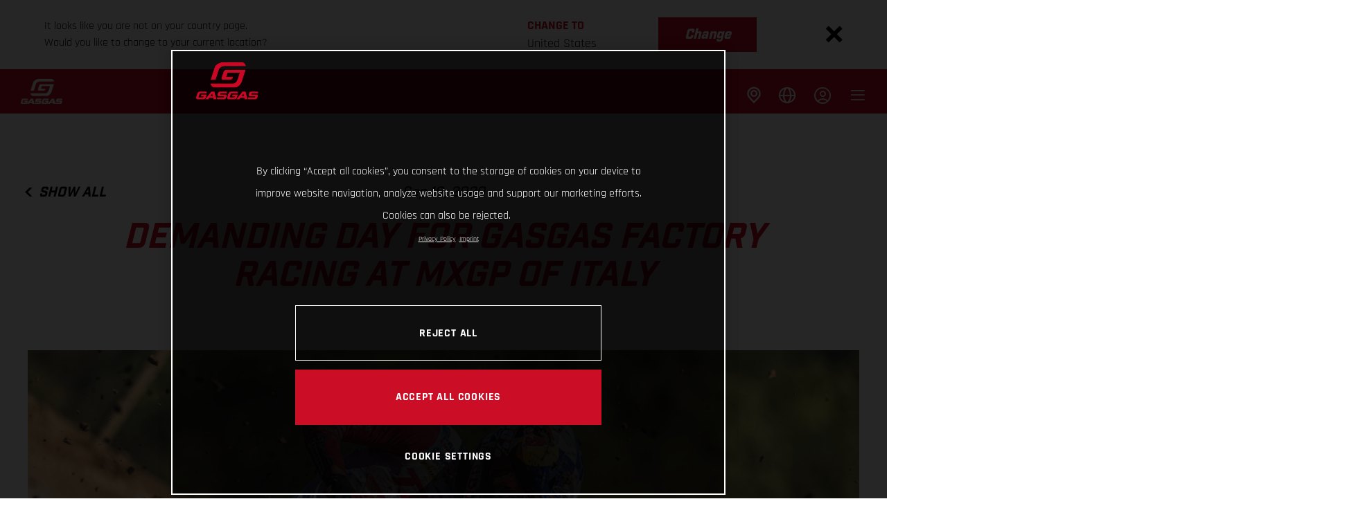

--- FILE ---
content_type: text/html;charset=utf-8
request_url: https://www.gasgas.com/en-ro/news/demanding-day-for-gasgas-factory-racing-at-mxgp-of-italy.html
body_size: 119982
content:

<!DOCTYPE html>
<html lang="en-RO">
  <head>
    <meta charset="UTF-8"/>
    <meta name="viewport" content="width=device-width, initial-scale=1"/>
    
    <title>DEMANDING DAY FOR GASGAS FACTORY RACING AT MXGP OF ITALY | GASGAS Romania</title>
    <meta name="description" content="STANDING CONSTRUCT’S GLENN COLDENHOFF CLAIMS SEVENTH OVERALL IN MXGP WHILE DIGA PROCROSS’ SIMON LANGENFELDER RACES TO 13TH IN MX2 It was a challenging day > Read more"/>
    <meta name="template" content="gasgas-news-page-template"/>
    <meta property="og:title" content="DEMANDING DAY FOR GASGAS FACTORY RACING AT MXGP OF ITALY | GASGAS Romania"/>
    <meta property="og:description" content="STANDING CONSTRUCT’S GLENN COLDENHOFF CLAIMS SEVENTH OVERALL IN MXGP WHILE DIGA PROCROSS’ SIMON LANGENFELDER RACES TO 13TH IN MX2 It was a challenging day > Read more"/>
    <meta property="og:image" content="https://s7g10.scene7.com/is/image/ktm/69Glenn Coldenhoff - MC 450F - GASGAS Factory Racing?$ogimage$"/>
    <meta property="og:url" content="https://www.gasgas.com/en-ro/news/demanding-day-for-gasgas-factory-racing-at-mxgp-of-italy.html"/>
    <meta property="og:type" content="website"/>

    


    

    

    <script defer type="text/javascript" src="/.rum/@adobe/helix-rum-js@%5E2/dist/rum-standalone.js"></script>
<link rel="alternate" hreflang="en-IE" href="https://www.gasgas.com/en-ie/news/demanding-day-for-gasgas-factory-racing-at-mxgp-of-italy.html"/>
    <link rel="alternate" hreflang="en-US" href="https://www.gasgas.com/en-us/news/demanding-day-for-gasgas-factory-racing-at-mxgp-of-italy.html"/>
    <link rel="alternate" hreflang="en-EE" href="https://www.gasgas.com/en-ee/news/demanding-day-for-gasgas-factory-racing-at-mxgp-of-italy.html"/>
    <link rel="alternate" hreflang="es-BO" href="https://www.gasgas.com/es-bo/news/demanding-day-for-gasgas-factory-racing-at-mxgp-of-italy.html"/>
    <link rel="alternate" hreflang="en-AE" href="https://www.gasgas.com/en-ae/news/demanding-day-for-gasgas-factory-racing-at-mxgp-of-italy.html"/>
    <link rel="alternate" hreflang="en-ZA" href="https://www.gasgas.com/en-za/news/demanding-day-for-gasgas-factory-racing-at-mxgp-of-italy.html"/>
    <link rel="alternate" hreflang="en-IQ" href="https://www.gasgas.com/en-iq/news/demanding-day-for-gasgas-factory-racing-at-mxgp-of-italy.html"/>
    <link rel="alternate" hreflang="en-AU" href="https://www.gasgas.com/en-au/news/demanding-day-for-gasgas-factory-racing-at-mxgp-of-italy.html"/>
    <link rel="alternate" hreflang="de-CH" href="https://www.gasgas.com/de-ch/news/demanding-day-for-gasgas-factory-racing-at-mxgp-of-italy.html"/>
    <link rel="alternate" hreflang="en-RO" href="https://www.gasgas.com/en-ro/news/demanding-day-for-gasgas-factory-racing-at-mxgp-of-italy.html"/>
    <link rel="alternate" hreflang="en-NL" href="https://www.gasgas.com/en-nl/news/demanding-day-for-gasgas-factory-racing-at-mxgp-of-italy.html"/>
    <link rel="alternate" hreflang="en-NO" href="https://www.gasgas.com/en-no/news/demanding-day-for-gasgas-factory-racing-at-mxgp-of-italy.html"/>
    <link rel="alternate" hreflang="en-BE" href="https://www.gasgas.com/en-be/news/demanding-day-for-gasgas-factory-racing-at-mxgp-of-italy.html"/>
    <link rel="alternate" hreflang="en-FI" href="https://www.gasgas.com/en-fi/news/demanding-day-for-gasgas-factory-racing-at-mxgp-of-italy.html"/>
    <link rel="alternate" hreflang="es-GT" href="https://www.gasgas.com/es-gt/news/demanding-day-for-gasgas-factory-racing-at-mxgp-of-italy.html"/>
    <link rel="alternate" hreflang="en" href="https://www.gasgas.com/en-int/news/demanding-day-for-gasgas-factory-racing-at-mxgp-of-italy.html"/>
    <link rel="alternate" hreflang="es-CR" href="https://www.gasgas.com/es-cr/news/demanding-day-for-gasgas-factory-racing-at-mxgp-of-italy.html"/>
    <link rel="alternate" hreflang="en-JP" href="https://www.gasgas.com/en-jp/news/demanding-day-for-gasgas-factory-racing-at-mxgp-of-italy.html"/>
    <link rel="alternate" hreflang="es-CL" href="https://www.gasgas.com/es-cl/news/demanding-day-for-gasgas-factory-racing-at-mxgp-of-italy.html"/>
    <link rel="alternate" hreflang="fr-CA" href="https://www.gasgas.com/fr-ca/news/demanding-day-for-gasgas-factory-racing-at-mxgp-of-italy.html"/>
    <link rel="alternate" hreflang="es-CO" href="https://www.gasgas.com/es-co/news/demanding-day-for-gasgas-factory-racing-at-mxgp-of-italy.html"/>
    <link rel="alternate" hreflang="es-PE" href="https://www.gasgas.com/es-pe/news/demanding-day-for-gasgas-factory-racing-at-mxgp-of-italy.html"/>
    <link rel="alternate" hreflang="en-NZ" href="https://www.gasgas.com/en-nz/news/demanding-day-for-gasgas-factory-racing-at-mxgp-of-italy.html"/>
    <link rel="alternate" hreflang="en-SA" href="https://www.gasgas.com/en-sa/news/demanding-day-for-gasgas-factory-racing-at-mxgp-of-italy.html"/>
    <link rel="alternate" hreflang="es-PA" href="https://www.gasgas.com/es-pa/news/demanding-day-for-gasgas-factory-racing-at-mxgp-of-italy.html"/>
    <link rel="alternate" hreflang="fr-BE" href="https://www.gasgas.com/fr-be/news/demanding-day-for-gasgas-factory-racing-at-mxgp-of-italy.html"/>
    <link rel="alternate" hreflang="en-BR" href="https://www.gasgas.com/en-br/news/demanding-day-for-gasgas-factory-racing-at-mxgp-of-italy.html"/>
    <link rel="alternate" hreflang="en-SE" href="https://www.gasgas.com/en-se/news/demanding-day-for-gasgas-factory-racing-at-mxgp-of-italy.html"/>
    <link rel="alternate" hreflang="it-CH" href="https://www.gasgas.com/it-ch/news/demanding-day-for-gasgas-factory-racing-at-mxgp-of-italy.html"/>
    <link rel="alternate" hreflang="en-SI" href="https://www.gasgas.com/en-si/news/demanding-day-for-gasgas-factory-racing-at-mxgp-of-italy.html"/>
    <link rel="alternate" hreflang="fr-FR" href="https://www.gasgas.com/fr-fr/news/demanding-day-for-gasgas-factory-racing-at-mxgp-of-italy.html"/>
    <link rel="alternate" hreflang="en-SK" href="https://www.gasgas.com/en-sk/news/demanding-day-for-gasgas-factory-racing-at-mxgp-of-italy.html"/>
    <link rel="alternate" hreflang="en-GB" href="https://www.gasgas.com/en-gb/news/demanding-day-for-gasgas-factory-racing-at-mxgp-of-italy.html"/>
    <link rel="alternate" hreflang="es-HN" href="https://www.gasgas.com/es-hn/news/demanding-day-for-gasgas-factory-racing-at-mxgp-of-italy.html"/>
    <link rel="alternate" hreflang="en-CA" href="https://www.gasgas.com/en-ca/news/demanding-day-for-gasgas-factory-racing-at-mxgp-of-italy.html"/>
    <link rel="alternate" hreflang="fr-TG" href="https://www.gasgas.com/fr-tg/news/demanding-day-for-gasgas-factory-racing-at-mxgp-of-italy.html"/>
    <link rel="alternate" hreflang="es-PY" href="https://www.gasgas.com/es-py/news/demanding-day-for-gasgas-factory-racing-at-mxgp-of-italy.html"/>
    <link rel="alternate" hreflang="en-GR" href="https://www.gasgas.com/en-gr/news/demanding-day-for-gasgas-factory-racing-at-mxgp-of-italy.html"/>
    <link rel="alternate" hreflang="de-AT" href="https://www.gasgas.com/de-at/news/demanding-day-for-gasgas-factory-racing-at-mxgp-of-italy.html"/>
    <link rel="alternate" hreflang="x-default" href="https://www.gasgas.com/en-int/news/demanding-day-for-gasgas-factory-racing-at-mxgp-of-italy.html"/>
    <link rel="alternate" hreflang="en-KW" href="https://www.gasgas.com/en-kw/news/demanding-day-for-gasgas-factory-racing-at-mxgp-of-italy.html"/>
    <link rel="alternate" hreflang="fr-CH" href="https://www.gasgas.com/fr-ch/news/demanding-day-for-gasgas-factory-racing-at-mxgp-of-italy.html"/>
    <link rel="alternate" hreflang="es-EC" href="https://www.gasgas.com/es-ec/news/demanding-day-for-gasgas-factory-racing-at-mxgp-of-italy.html"/>
    <link rel="alternate" hreflang="en-CZ" href="https://www.gasgas.com/en-cz/news/demanding-day-for-gasgas-factory-racing-at-mxgp-of-italy.html"/>
    <link rel="alternate" hreflang="en-CY" href="https://www.gasgas.com/en-cy/news/demanding-day-for-gasgas-factory-racing-at-mxgp-of-italy.html"/>
    <link rel="alternate" hreflang="en-PL" href="https://www.gasgas.com/en-pl/news/demanding-day-for-gasgas-factory-racing-at-mxgp-of-italy.html"/>
    <link rel="alternate" hreflang="de-DE" href="https://www.gasgas.com/de-de/news/demanding-day-for-gasgas-factory-racing-at-mxgp-of-italy.html"/>
    <link rel="alternate" hreflang="es-UY" href="https://www.gasgas.com/es-uy/news/demanding-day-for-gasgas-factory-racing-at-mxgp-of-italy.html"/>
    <link rel="alternate" hreflang="en-PT" href="https://www.gasgas.com/en-pt/news/demanding-day-for-gasgas-factory-racing-at-mxgp-of-italy.html"/>
    <link rel="alternate" hreflang="en-DK" href="https://www.gasgas.com/en-dk/news/demanding-day-for-gasgas-factory-racing-at-mxgp-of-italy.html"/>
    <link rel="alternate" hreflang="es-VE" href="https://www.gasgas.com/es-ve/news/demanding-day-for-gasgas-factory-racing-at-mxgp-of-italy.html"/>
    <link rel="alternate" hreflang="en-LT" href="https://www.gasgas.com/en-lt/news/demanding-day-for-gasgas-factory-racing-at-mxgp-of-italy.html"/>
    <link rel="alternate" hreflang="es-MX" href="https://www.gasgas.com/es-mx/news/demanding-day-for-gasgas-factory-racing-at-mxgp-of-italy.html"/>
    <link rel="alternate" hreflang="en-HR" href="https://www.gasgas.com/en-hr/news/demanding-day-for-gasgas-factory-racing-at-mxgp-of-italy.html"/>
    <link rel="alternate" hreflang="en-LV" href="https://www.gasgas.com/en-lv/news/demanding-day-for-gasgas-factory-racing-at-mxgp-of-italy.html"/>
    <link rel="alternate" hreflang="en-HU" href="https://www.gasgas.com/en-hu/news/demanding-day-for-gasgas-factory-racing-at-mxgp-of-italy.html"/>
    <link rel="alternate" hreflang="it-IT" href="https://www.gasgas.com/it-it/news/demanding-day-for-gasgas-factory-racing-at-mxgp-of-italy.html"/>
    <link rel="alternate" hreflang="es-AR" href="https://www.gasgas.com/es-ar/news/demanding-day-for-gasgas-factory-racing-at-mxgp-of-italy.html"/>
    <link rel="alternate" hreflang="en-QA" href="https://www.gasgas.com/en-qa/news/demanding-day-for-gasgas-factory-racing-at-mxgp-of-italy.html"/>
    <link rel="alternate" hreflang="en-MA" href="https://www.gasgas.com/en-ma/news/demanding-day-for-gasgas-factory-racing-at-mxgp-of-italy.html"/>
    <link rel="alternate" hreflang="fr-LU" href="https://www.gasgas.com/fr-lu/news/demanding-day-for-gasgas-factory-racing-at-mxgp-of-italy.html"/>



    <!-- Google Tag Manager -->
    <script>(function(w,d,s,l,i){w[l]=w[l]||[];w[l].push({'gtm.start':
            new Date().getTime(),event:'gtm.js','gtm.pageId':"209879562"});
        var f=d.getElementsByTagName(s)[0],
            j=d.createElement(s),dl=l!='dataLayer'?'&l='+l:'';j.async=true;j.src=
            'https://www.googletagmanager.com/gtm.js?id='+i+dl;f.parentNode.insertBefore(j,f);
    })(window,document,'script','dataLayer',"GTM-MKW9JQR");
    </script>
    <!-- End Google Tag Manager -->




    <script>
      !function (sCDN, sCDNProject, sCDNWorkspace, sCDNVers) {
        if (
            window.localStorage !== null &&
            typeof window.localStorage === "object" &&
            typeof window.localStorage.getItem === "function" &&
            window.sessionStorage !== null &&
            typeof window.sessionStorage === "object" &&
            typeof window.sessionStorage.getItem === "function"
        ) {
          sCDNVers =
              window.sessionStorage.getItem("jts_preview_version") ||
              window.localStorage.getItem("jts_preview_version") ||
              sCDNVers;
        }
        window.jentis = window.jentis || {};
        window.jentis.config = window.jentis.config || {};
        window.jentis.config.frontend = window.jentis.config.frontend || {};
        window.jentis.config.frontend.cdnhost =
            sCDN + "/get/" + sCDNWorkspace + "/web/" + sCDNVers + "/";
        window.jentis.config.frontend.vers = sCDNVers;
        window.jentis.config.frontend.env = sCDNWorkspace;
        window.jentis.config.frontend.project = sCDNProject;
        window._jts = window._jts || [];
        var f = document.getElementsByTagName("script")[0];
        var j = document.createElement("script");
        j.async = true;
        j.src = window.jentis.config.frontend.cdnhost + "x7t7qg.js";
        f.parentNode.insertBefore(j, f);
      }("https://rek7e5.gasgas.com", "gasgas-com", "live", "_");

      _jts.push({ track: "pageview" });
      _jts.push({ track: "submit" });
    </script>




    <script src="https://cdn.cookielaw.org/scripttemplates/otSDKStub.js" data-document-language="true" type="text/javascript" charset="UTF-8" data-domain-script="96264a84-1688-4ee5-8dd8-0e20db48c868"></script>
    <script type="text/javascript">
         function OptanonWrapper () {
            var html = document.getElementsByTagName('html')[0];
            // eslint-disable-next-line no-undef
            html.dispatchEvent(new CustomEvent('consentChanged', { detail: { activeGroups: OptanonActiveGroups } }));
        }
    </script>




    



    
    
    
        
    
<link rel="stylesheet" href="/etc.clientlibs/ktm-common/clientlibs/gas.lc-31d6cfe0d16ae931b73c-51b01383913d02f204c0-489d613e2785cfae60f3-697a922af2d6996a6eae-31d6cfe0d16ae931b73c-fab5a234885ef3701bf5-lc.min.css" type="text/css">
<link rel="stylesheet" href="/etc.clientlibs/ktm-common/clientlibs/clientlib-grid.lc-86852e7323ed8019b9c2f1321e88cda7-lc.min.css" type="text/css">
<link rel="stylesheet" href="/etc.clientlibs/ktm-common/frontend2/brands/gas-mot.lc-5a38f70d0d17841201b39ea670ea963b-lc.min.css" type="text/css">



    
    
    
    
    
    <meta http-equiv="X-UA-Compatible" content="IE=edge"/>





    <link rel="canonical" href="https://www.gasgas.com/en-ro/news/demanding-day-for-gasgas-factory-racing-at-mxgp-of-italy.html"/>


    
    
    

    

    
    
    

    
    <link rel="icon" sizes="32x32" href="/icon-32x32.png"/>
    <link rel="icon" sizes="128x128" href="/icon-128x128.png"/>
    <link rel="icon" sizes="180x180" href="/icon-180x180.png"/>
    <link rel="icon" sizes="192x192" href="/icon-192x192.png"/>

    <link rel="apple-touch-icon" href="/icon.png"/>
    <link rel="apple-touch-icon-precomposed" href="/icon.png"/>
    <link rel="apple-touch-icon" sizes="32x32" href="/icon-32x32.png"/>
    <link rel="apple-touch-icon" sizes="120x120" href="/icon-120x120.png"/>
    <link rel="apple-touch-icon-precompiled" sizes="120x120" href="/icon-120x120.png"/>
    <link rel="apple-touch-icon" sizes="128x128" href="/icon-128x128.png"/>
    <link rel="apple-touch-icon" sizes="152x152" href="/icon-152x152.png"/>
    <link rel="apple-touch-icon-precompiled" sizes="152x152" href="/icon-152x152.png"/>
    <link rel="apple-touch-icon" sizes="167x167" href="/icon-167x167.png"/>
    <link rel="apple-touch-icon" sizes="180x180" href="/icon-180x180.png"/>
    <link rel="apple-touch-icon" sizes="192x192" href="/icon-192x192.png"/>


    

    <script id="pageInfo" type="application/json">
{
  "path" : "/content/websites/gasgas-com/europe/ro/en/news/demanding-day-for-gasgas-factory-racing-at-mxgp-of-italy",
  "brand" : "gasgas"
}
    </script>

</head>
  <body class="basicpage page">
    
<div class="c-country-suggestion-bar component js-country-suggestion-bar" data-isGG="true" data-isHQV="false">
  <div class="c-country-suggestion-bar__container">
    <p class="c-country-suggestion-bar__container-infotext component js-infotext"></p>
    <div class="c-country-suggestion-bar__container-country-suggestion">
      <p class="component js-destination-label"></p>
      <p class="component js-country-name"></p>
    </div>
    <button class="c-country-suggestion-bar__container-button component js-button-element"></button>
    <div class="c-btn__link c-btn__link-icon component js-button-close">
      <div class="c-btn__icon component">
        <i class="icon icon-delete"></i>
      </div>
    </div>
  </div>
</div>

    
    
      



      

  <!-- Google Tag Manager (noscript) -->
  <noscript>
    <iframe src="https://www.googletagmanager.com/ns.html?id=GTM-MKW9JQR" height="0" width="0" style="display:none;visibility:hidden"></iframe>
  </noscript>
  <!-- End Google Tag Manager (noscript) -->

<div class="root responsivegrid">


<div class="aem-Grid aem-Grid--12 aem-Grid--default--12 ">
    
    <div class="header aem-GridColumn aem-GridColumn--default--12">
    
<!-- Start of Cached Component (Jan 25, 2026, 6:19:47 PM, justRefreshed=true) -->
<!-- /content/websites/gasgas-com/europe/ro/en @ gasgas-com/components/structure/navigation @ DISABLED (still valid for 30.50 min) -->

<!-- Start of Cached Component (Jan 25, 2026, 6:19:47 PM, justRefreshed=true) -->
<!-- /content/websites/gasgas-com/europe/ro/en @ gasgas-com/components/structure/navigation @ DISABLED (still valid for 30.79 min) -->


<div class="navigation">
    <header class="container header">
        <div class="header__wrapper">
            <div class="header__inner">
                <div class="header__inner-wrapper">
                    <div class="header__logo header__logo--desktop">
                        
                            <a href="https://www.gasgas.com/en-ro.html">
                                <img src="/etc.clientlibs/ktm-common/clientlibs/gas/resources/gasgas-logo-nav.png" alt="GasGas"/>
                            </a>
                        
                    </div>

                    <div class="header__back js-back-ggmc">
                        <span class="header__back__icon"><i class="icon icon-arrow_left"></i></span>
                    </div>

                    <nav itemscope itemtype="http://schema.org/SiteNavigationElement" class="c-nav-ggmc">
                        <ul class="c-nav-ggmc__items">
                            <li class="c-nav-ggmc__item js-item-ggmc ">
                                <a href="https://www.gasgas.com/en-ro/models/motorcycles.html" title="Motorcycles" class="c-nav-ggmc__item-link">Motorcycles</a>
                                <div class="c-nav-ggmc__submenu js-submenu-ggmc">
                                    <div class="c-nav-ggmc__submenu-container container">
                                        <ul class="c-nav-ggmc__submenu-items">
                                            
                                                <li class="c-nav-ggmc__submenu-item js-sub-item-ggmc">
                                                    
                                                        
                                                    
                                                        
                                                    
                                                    <a href="https://www.gasgas.com/en-ro/models/enduro.html" title="Enduro" class="c-nav-ggmc__submenu-item-link ">Enduro</a>
                                                    <div class="c-nav-ggmc__sub-submenu js-sub-submenu-ggmc">
                                                        <div class="c-nav-ggmc__sub-submenu-container container">
                                                            <ul class="c-nav-ggmc__sub-submenu-items">
                                                                
                                                                    <li class="c-nav-ggmc__sub-submenu-item js-inner-item-ggmc">
                                                                        
                                                                            
                                                                        
                                                                            
                                                                        
                                                                        <span title="2-stroke" class="c-nav-ggmc__sub-submenu-item-link ">2-stroke
                                                                        </span>
                                                                        <div class="c-nav-ggmc__inner-submenu js-inner-submenu-ggmc">
                                                                            <img src="https://azwecdnepstoragewebsiteuploads.azureedge.net/PHO_BIKE_SUBSEGMENT_Endurro-2-stroke-2025_%23SALL_%23AEPI_%23V1.jpg?wid=1600&dpr=off" alt="" class="c-nav-ggmc__inner-submenu-image"/>
                                                                            <div class="c-nav-ggmc__inner-submenu-slogan">Engineered for those who dare to defy limits.</div>
                                                                            <ul class="c-nav-ggmc__inner-submenu-items">
                                                                                
                                                                                    <li class="c-nav-ggmc__inner-submenu-item">
                                                                                        <div class="c-nav-ggmc__inner-submenu-item-container">
                                                                                            <a href="https://www.gasgas.com/en-ro/models/enduro/2-stroke/ec-300-2026.html" title="EC 300 2026" class="c-nav-ggmc__inner-submenu-item-link">EC 300</a>
                                                                                        </div>
                                                                                    </li>
                                                                                
                                                                                    <li class="c-nav-ggmc__inner-submenu-item">
                                                                                        <div class="c-nav-ggmc__inner-submenu-item-container">
                                                                                            <a href="https://www.gasgas.com/en-ro/models/enduro/2-stroke/ec-300-gp-2025.html" title="EC 300 GP 2025" class="c-nav-ggmc__inner-submenu-item-link">EC 300 GP</a>
                                                                                        </div>
                                                                                    </li>
                                                                                
                                                                                <li class="c-nav-ggmc__pseudo">
                                                                                    <a title="2-stroke" class="c-nav-ggmc__pseudo-link">
                                                                                        <i class="icon icon-grid_view_box"></i>
                                                                                        All
                                                                                        2-stroke</a>
                                                                                </li>
                                                                            </ul>
                                                                        </div>
                                                                    </li>
                                                                
                                                                    <li class="c-nav-ggmc__sub-submenu-item js-inner-item-ggmc">
                                                                        
                                                                            
                                                                        
                                                                            
                                                                        
                                                                        <span title="4-stroke" class="c-nav-ggmc__sub-submenu-item-link ">4-stroke
                                                                        </span>
                                                                        <div class="c-nav-ggmc__inner-submenu js-inner-submenu-ggmc">
                                                                            <img src="https://azwecdnepstoragewebsiteuploads.azureedge.net/PHO_BIKE_SUBSEGMENT_Endurro-4-stroke-2025_%23SALL_%23AEPI_%23V1.jpg?wid=1600&dpr=off" alt="" class="c-nav-ggmc__inner-submenu-image"/>
                                                                            <div class="c-nav-ggmc__inner-submenu-slogan">Where every twist of the throttle is a testament to world-class performance</div>
                                                                            <ul class="c-nav-ggmc__inner-submenu-items">
                                                                                
                                                                                    <li class="c-nav-ggmc__inner-submenu-item">
                                                                                        <div class="c-nav-ggmc__inner-submenu-item-container">
                                                                                            <a href="https://www.gasgas.com/en-ro/models/enduro/4-stroke/ec-500f-2026.html" title="EC 500F 2026" class="c-nav-ggmc__inner-submenu-item-link">EC 500F</a>
                                                                                        </div>
                                                                                    </li>
                                                                                
                                                                                    <li class="c-nav-ggmc__inner-submenu-item">
                                                                                        <div class="c-nav-ggmc__inner-submenu-item-container">
                                                                                            <a href="https://www.gasgas.com/en-ro/models/enduro/4-stroke/ec-350f-2026.html" title="EC 350F 2026" class="c-nav-ggmc__inner-submenu-item-link">EC 350F</a>
                                                                                        </div>
                                                                                    </li>
                                                                                
                                                                                <li class="c-nav-ggmc__pseudo">
                                                                                    <a title="4-stroke" class="c-nav-ggmc__pseudo-link">
                                                                                        <i class="icon icon-grid_view_box"></i>
                                                                                        All
                                                                                        4-stroke</a>
                                                                                </li>
                                                                            </ul>
                                                                        </div>
                                                                    </li>
                                                                
                                                                <li class="c-nav-ggmc__pseudo">
                                                                    <a href="https://www.gasgas.com/en-ro/models/enduro.html" title="Enduro" class="c-nav-ggmc__pseudo-link"> <i class="icon icon-grid_view_box"></i>
                                                                        All
                                                                        Enduro</a>
                                                                </li>
                                                                <!--Adapt sly template here to remove hard-coded mock-->
                                                                <li class="c-nav-ggmc__pseudo-image">
                                                                    <div class="c-nav-ggmc__pseudo-image__container">
                                                                        <img src="/content/dam/websites/gasgas-com/language-masters/en/menu/content-tile/GASGAS_Offroad_United_in_dirt_Tour_Navigation_Content_Image.jpg/jcr:content/renditions/original" alt="GasGas Bicycles" class="c-nav-ggmc__pseudo-image__image"/>
                                                                        <p class="c-nav-ggmc__pseudo-image__text">
                                                                            Test ride our Enduro and Motocross bikes.

                                                                        </p>
                                                                        <a href="https://www.gasgas.com/en-ro/events/united-in-dirt-gasgas-tour.html" class="c-nav-ggmc__pseudo-image__btn" target="_blank">United in dirt tour 2025</a>
                                                                    </div>
                                                                </li>
                                                            </ul>
                                                        </div>
                                                    </div>
                                                </li>
                                            
                                                <li class="c-nav-ggmc__submenu-item js-sub-item-ggmc">
                                                    
                                                        
                                                    
                                                        
                                                    
                                                        
                                                    
                                                    <a href="https://www.gasgas.com/en-ro/models/motocross.html" title="Motocross" class="c-nav-ggmc__submenu-item-link ">Motocross</a>
                                                    <div class="c-nav-ggmc__sub-submenu js-sub-submenu-ggmc">
                                                        <div class="c-nav-ggmc__sub-submenu-container container">
                                                            <ul class="c-nav-ggmc__sub-submenu-items">
                                                                
                                                                    <li class="c-nav-ggmc__sub-submenu-item js-inner-item-ggmc">
                                                                        
                                                                            
                                                                        
                                                                            
                                                                        
                                                                            
                                                                        
                                                                        <span title="Kids Electric" class="c-nav-ggmc__sub-submenu-item-link ">Kids Electric
                                                                        </span>
                                                                        <div class="c-nav-ggmc__inner-submenu js-inner-submenu-ggmc">
                                                                            <img src="https://azwecdnepstoragewebsiteuploads.azureedge.net/PHO_BIKE_SUBSEGMENT_mx-mini-2025_%23SALL_%23AEPI_%23V1.jpg?wid=1600&dpr=off" alt="" class="c-nav-ggmc__inner-submenu-image"/>
                                                                            <div class="c-nav-ggmc__inner-submenu-slogan">Embrace the electrifying future of motocross with GASGAS Electric.</div>
                                                                            <ul class="c-nav-ggmc__inner-submenu-items">
                                                                                
                                                                                    <li class="c-nav-ggmc__inner-submenu-item">
                                                                                        <div class="c-nav-ggmc__inner-submenu-item-container">
                                                                                            <a href="https://www.gasgas.com/en-ro/models/motocross/kids-electric/mc-e-5-2025.html" title="MC-E 5 2025" class="c-nav-ggmc__inner-submenu-item-link">MC-E 5</a>
                                                                                        </div>
                                                                                    </li>
                                                                                
                                                                                    <li class="c-nav-ggmc__inner-submenu-item">
                                                                                        <div class="c-nav-ggmc__inner-submenu-item-container">
                                                                                            <a href="https://www.gasgas.com/en-ro/models/motocross/kids-electric/mc-e-2-2024.html" title="MC-E 2 2024" class="c-nav-ggmc__inner-submenu-item-link">MC-E 2</a>
                                                                                        </div>
                                                                                    </li>
                                                                                
                                                                                    <li class="c-nav-ggmc__inner-submenu-item">
                                                                                        <div class="c-nav-ggmc__inner-submenu-item-container">
                                                                                            <a href="https://www.gasgas.com/en-ro/models/motocross/kids-electric/mc-e-3-2024.html" title="MC-E 3 2024" class="c-nav-ggmc__inner-submenu-item-link">MC-E 3</a>
                                                                                        </div>
                                                                                    </li>
                                                                                
                                                                                <li class="c-nav-ggmc__pseudo">
                                                                                    <a title="Kids Electric" class="c-nav-ggmc__pseudo-link">
                                                                                        <i class="icon icon-grid_view_box"></i>
                                                                                        All
                                                                                        Kids Electric</a>
                                                                                </li>
                                                                            </ul>
                                                                        </div>
                                                                    </li>
                                                                
                                                                    <li class="c-nav-ggmc__sub-submenu-item js-inner-item-ggmc">
                                                                        
                                                                            
                                                                        
                                                                            
                                                                        
                                                                            
                                                                        
                                                                            
                                                                        
                                                                            
                                                                        
                                                                        <span title="2-stroke" class="c-nav-ggmc__sub-submenu-item-link ">2-stroke
                                                                        </span>
                                                                        <div class="c-nav-ggmc__inner-submenu js-inner-submenu-ggmc">
                                                                            <img src="https://azwecdnepstoragewebsiteuploads.azureedge.net/PHO_BIKE_SUBSEGMENT_mx-2-stroke-2025_%23SALL_%23AEPI_%23V1.jpg?wid=1600&dpr=off" alt="" class="c-nav-ggmc__inner-submenu-image"/>
                                                                            <div class="c-nav-ggmc__inner-submenu-slogan">Redefine what it means to push the limits of performance.</div>
                                                                            <ul class="c-nav-ggmc__inner-submenu-items">
                                                                                
                                                                                    <li class="c-nav-ggmc__inner-submenu-item">
                                                                                        <div class="c-nav-ggmc__inner-submenu-item-container">
                                                                                            <a href="https://www.gasgas.com/en-ro/models/motocross/2-stroke/mc-250-2026.html" title="MC 250 2026" class="c-nav-ggmc__inner-submenu-item-link">MC 250</a>
                                                                                        </div>
                                                                                    </li>
                                                                                
                                                                                    <li class="c-nav-ggmc__inner-submenu-item">
                                                                                        <div class="c-nav-ggmc__inner-submenu-item-container">
                                                                                            <a href="https://www.gasgas.com/en-ro/models/motocross/2-stroke/mc-125-2026.html" title="MC 125 2026" class="c-nav-ggmc__inner-submenu-item-link">MC 125</a>
                                                                                        </div>
                                                                                    </li>
                                                                                
                                                                                    <li class="c-nav-ggmc__inner-submenu-item">
                                                                                        <div class="c-nav-ggmc__inner-submenu-item-container">
                                                                                            <a href="https://www.gasgas.com/en-ro/models/motocross/2-stroke/mc-85-19-16-2026.html" title="MC 85 19/16 2026" class="c-nav-ggmc__inner-submenu-item-link">MC 85 19/16</a>
                                                                                        </div>
                                                                                    </li>
                                                                                
                                                                                    <li class="c-nav-ggmc__inner-submenu-item">
                                                                                        <div class="c-nav-ggmc__inner-submenu-item-container">
                                                                                            <a href="https://www.gasgas.com/en-ro/models/motocross/2-stroke/mc-65-2026.html" title="MC 65 2026" class="c-nav-ggmc__inner-submenu-item-link">MC 65</a>
                                                                                        </div>
                                                                                    </li>
                                                                                
                                                                                    <li class="c-nav-ggmc__inner-submenu-item">
                                                                                        <div class="c-nav-ggmc__inner-submenu-item-container">
                                                                                            <a href="https://www.gasgas.com/en-ro/models/motocross/2-stroke/mc-50-2026.html" title="MC 50 2026" class="c-nav-ggmc__inner-submenu-item-link">MC 50</a>
                                                                                        </div>
                                                                                    </li>
                                                                                
                                                                                <li class="c-nav-ggmc__pseudo">
                                                                                    <a title="2-stroke" class="c-nav-ggmc__pseudo-link">
                                                                                        <i class="icon icon-grid_view_box"></i>
                                                                                        All
                                                                                        2-stroke</a>
                                                                                </li>
                                                                            </ul>
                                                                        </div>
                                                                    </li>
                                                                
                                                                    <li class="c-nav-ggmc__sub-submenu-item js-inner-item-ggmc">
                                                                        
                                                                            
                                                                        
                                                                            
                                                                        
                                                                            
                                                                        
                                                                            
                                                                        
                                                                        <span title="4-stroke" class="c-nav-ggmc__sub-submenu-item-link ">4-stroke
                                                                        </span>
                                                                        <div class="c-nav-ggmc__inner-submenu js-inner-submenu-ggmc">
                                                                            <img src="https://azwecdnepstoragewebsiteuploads.azureedge.net/PHO_BIKE_SUBSEGMENT_mx-4-stroke-2025_%23SALL_%23AEPI_%23V1.jpg?wid=1600&dpr=off" alt="" class="c-nav-ggmc__inner-submenu-image"/>
                                                                            <div class="c-nav-ggmc__inner-submenu-slogan">Where raw power meets unrivaled coolness. Get ready to dominate the dirt in style! </div>
                                                                            <ul class="c-nav-ggmc__inner-submenu-items">
                                                                                
                                                                                    <li class="c-nav-ggmc__inner-submenu-item">
                                                                                        <div class="c-nav-ggmc__inner-submenu-item-container">
                                                                                            <a href="https://www.gasgas.com/en-ro/models/motocross/4-stroke/mc-450f-2026.html" title="MC 450F 2026" class="c-nav-ggmc__inner-submenu-item-link">MC 450F</a>
                                                                                        </div>
                                                                                    </li>
                                                                                
                                                                                    <li class="c-nav-ggmc__inner-submenu-item">
                                                                                        <div class="c-nav-ggmc__inner-submenu-item-container">
                                                                                            <a href="https://www.gasgas.com/en-ro/models/motocross/4-stroke/mc-250f-2026.html" title="MC 250F 2026" class="c-nav-ggmc__inner-submenu-item-link">MC 250F</a>
                                                                                        </div>
                                                                                    </li>
                                                                                
                                                                                    <li class="c-nav-ggmc__inner-submenu-item">
                                                                                        <div class="c-nav-ggmc__inner-submenu-item-container">
                                                                                            <a href="https://www.gasgas.com/en-ro/models/motocross/4-stroke/mc-450f-factory-edition2025.html" title="MC 450F FACTORY EDITION 2025" class="c-nav-ggmc__inner-submenu-item-link">MC 450F FACTORY EDITION</a>
                                                                                        </div>
                                                                                    </li>
                                                                                
                                                                                    <li class="c-nav-ggmc__inner-submenu-item">
                                                                                        <div class="c-nav-ggmc__inner-submenu-item-container">
                                                                                            <a href="https://www.gasgas.com/en-ro/models/motocross/4-stroke/mc-250f-factory-edition2025.html" title="MC 250F FACTORY EDITION 2025" class="c-nav-ggmc__inner-submenu-item-link">MC 250F FACTORY EDITION</a>
                                                                                        </div>
                                                                                    </li>
                                                                                
                                                                                <li class="c-nav-ggmc__pseudo">
                                                                                    <a title="4-stroke" class="c-nav-ggmc__pseudo-link">
                                                                                        <i class="icon icon-grid_view_box"></i>
                                                                                        All
                                                                                        4-stroke</a>
                                                                                </li>
                                                                            </ul>
                                                                        </div>
                                                                    </li>
                                                                
                                                                <li class="c-nav-ggmc__pseudo">
                                                                    <a href="https://www.gasgas.com/en-ro/models/motocross.html" title="Motocross" class="c-nav-ggmc__pseudo-link"> <i class="icon icon-grid_view_box"></i>
                                                                        All
                                                                        Motocross</a>
                                                                </li>
                                                                <!--Adapt sly template here to remove hard-coded mock-->
                                                                <li class="c-nav-ggmc__pseudo-image">
                                                                    <div class="c-nav-ggmc__pseudo-image__container">
                                                                        <img src="/content/dam/websites/gasgas-com/language-masters/en/menu/content-tile/GASGAS_Offroad_United_in_dirt_Tour_Navigation_Content_Image.jpg/jcr:content/renditions/original" alt="GasGas Bicycles" class="c-nav-ggmc__pseudo-image__image"/>
                                                                        <p class="c-nav-ggmc__pseudo-image__text">
                                                                            Test ride our Enduro and Motocross bikes.

                                                                        </p>
                                                                        <a href="https://www.gasgas.com/en-ro/events/united-in-dirt-gasgas-tour.html" class="c-nav-ggmc__pseudo-image__btn" target="_self">United in dirt tour 2025</a>
                                                                    </div>
                                                                </li>
                                                            </ul>
                                                        </div>
                                                    </div>
                                                </li>
                                            
                                                <li class="c-nav-ggmc__submenu-item js-sub-item-ggmc">
                                                    
                                                        
                                                    
                                                    <a href="https://www.gasgas.com/en-ro/models/supermoto.html" title="Supermoto" class="c-nav-ggmc__submenu-item-link ">Supermoto</a>
                                                    <div class="c-nav-ggmc__sub-submenu js-sub-submenu-ggmc">
                                                        <div class="c-nav-ggmc__sub-submenu-container container">
                                                            <ul class="c-nav-ggmc__sub-submenu-items">
                                                                
                                                                    <li class="c-nav-ggmc__sub-submenu-item js-inner-item-ggmc">
                                                                        
                                                                            
                                                                        
                                                                        <span title="Supermoto" class="c-nav-ggmc__sub-submenu-item-link ">Supermoto
                                                                        </span>
                                                                        <div class="c-nav-ggmc__inner-submenu js-inner-submenu-ggmc">
                                                                            <img src="https://azwecdnepstoragewebsiteuploads.azureedge.net/PHO_BIKE_SUBSEGMENT_Supermoto-SM-700_%23SALL_%23AEPI_%23V1.jpg?wid=1600&dpr=off" alt="" class="c-nav-ggmc__inner-submenu-image"/>
                                                                            <div class="c-nav-ggmc__inner-submenu-slogan">Skid, wheelies and sideways action!</div>
                                                                            <ul class="c-nav-ggmc__inner-submenu-items">
                                                                                
                                                                                    <li class="c-nav-ggmc__inner-submenu-item">
                                                                                        <div class="c-nav-ggmc__inner-submenu-item-container">
                                                                                            <a href="https://www.gasgas.com/en-ro/models/supermoto/sm-700-2024.html" title="SM 700 2024" class="c-nav-ggmc__inner-submenu-item-link">SM 700</a>
                                                                                        </div>
                                                                                    </li>
                                                                                
                                                                                <li class="c-nav-ggmc__pseudo">
                                                                                    <a title="Supermoto" class="c-nav-ggmc__pseudo-link">
                                                                                        <i class="icon icon-grid_view_box"></i>
                                                                                        All
                                                                                        Supermoto</a>
                                                                                </li>
                                                                            </ul>
                                                                        </div>
                                                                    </li>
                                                                
                                                                <li class="c-nav-ggmc__pseudo">
                                                                    <a href="https://www.gasgas.com/en-ro/models/supermoto.html" title="Supermoto" class="c-nav-ggmc__pseudo-link"> <i class="icon icon-grid_view_box"></i>
                                                                        All
                                                                        Supermoto</a>
                                                                </li>
                                                                <!--Adapt sly template here to remove hard-coded mock-->
                                                                <li class="c-nav-ggmc__pseudo-image">
                                                                    <div class="c-nav-ggmc__pseudo-image__container">
                                                                        <img src="/content/dam/websites/gasgas-com/language-masters/en/menu/content-tile/GASGAS_Offroad_United_in_dirt_Tour_Navigation_Content_Image.jpg/jcr:content/renditions/original" alt="GasGas Bicycles" class="c-nav-ggmc__pseudo-image__image"/>
                                                                        <p class="c-nav-ggmc__pseudo-image__text">
                                                                            Test ride our Enduro and Motocross bikes.

                                                                        </p>
                                                                        <a href="https://www.gasgas.com/en-ro/events/united-in-dirt-gasgas-tour.html" class="c-nav-ggmc__pseudo-image__btn" target="_self">United in dirt tour 2025</a>
                                                                    </div>
                                                                </li>
                                                            </ul>
                                                        </div>
                                                    </div>
                                                </li>
                                            
                                                <li class="c-nav-ggmc__submenu-item js-sub-item-ggmc">
                                                    
                                                        
                                                    
                                                    <a href="https://www.gasgas.com/en-ro/models/travel.html" title="Travel" class="c-nav-ggmc__submenu-item-link ">Travel</a>
                                                    <div class="c-nav-ggmc__sub-submenu js-sub-submenu-ggmc">
                                                        <div class="c-nav-ggmc__sub-submenu-container container">
                                                            <ul class="c-nav-ggmc__sub-submenu-items">
                                                                
                                                                    <li class="c-nav-ggmc__sub-submenu-item js-inner-item-ggmc">
                                                                        
                                                                            
                                                                        
                                                                        <span title="Travel" class="c-nav-ggmc__sub-submenu-item-link ">Travel
                                                                        </span>
                                                                        <div class="c-nav-ggmc__inner-submenu js-inner-submenu-ggmc">
                                                                            <img src="https://azwecdnepstoragewebsiteuploads.azureedge.net/PHO_BIKE_SUBSEGMENT_Travel_%23SALL_%23AEPI_%23V1.jpg?wid=1600&dpr=off" alt="" class="c-nav-ggmc__inner-submenu-image"/>
                                                                            <div class="c-nav-ggmc__inner-submenu-slogan">Your ultimate dual-sport adventure companion.</div>
                                                                            <ul class="c-nav-ggmc__inner-submenu-items">
                                                                                
                                                                                    <li class="c-nav-ggmc__inner-submenu-item">
                                                                                        <div class="c-nav-ggmc__inner-submenu-item-container">
                                                                                            <a href="https://www.gasgas.com/en-ro/models/travel/es-700-2024.html" title="ES 700 2024" class="c-nav-ggmc__inner-submenu-item-link">ES 700</a>
                                                                                        </div>
                                                                                    </li>
                                                                                
                                                                                <li class="c-nav-ggmc__pseudo">
                                                                                    <a title="Travel" class="c-nav-ggmc__pseudo-link">
                                                                                        <i class="icon icon-grid_view_box"></i>
                                                                                        All
                                                                                        Travel</a>
                                                                                </li>
                                                                            </ul>
                                                                        </div>
                                                                    </li>
                                                                
                                                                <li class="c-nav-ggmc__pseudo">
                                                                    <a href="https://www.gasgas.com/en-ro/models/travel.html" title="Travel" class="c-nav-ggmc__pseudo-link"> <i class="icon icon-grid_view_box"></i>
                                                                        All
                                                                        Travel</a>
                                                                </li>
                                                                <!--Adapt sly template here to remove hard-coded mock-->
                                                                <li class="c-nav-ggmc__pseudo-image">
                                                                    <div class="c-nav-ggmc__pseudo-image__container">
                                                                        <img src="/content/dam/websites/gasgas-com/language-masters/en/menu/content-tile/GASGAS_Offroad_United_in_dirt_Tour_Navigation_Content_Image.jpg/jcr:content/renditions/original" alt="GasGas Bicycles" class="c-nav-ggmc__pseudo-image__image"/>
                                                                        <p class="c-nav-ggmc__pseudo-image__text">
                                                                            Test ride our Enduro and Motocross bikes.

                                                                        </p>
                                                                        <a href="https://www.gasgas.com/en-ro/events/united-in-dirt-gasgas-tour.html" class="c-nav-ggmc__pseudo-image__btn" target="_self">United in dirt tour 2025</a>
                                                                    </div>
                                                                </li>
                                                            </ul>
                                                        </div>
                                                    </div>
                                                </li>
                                            
                                                <li class="c-nav-ggmc__submenu-item js-sub-item-ggmc">
                                                    
                                                        
                                                    
                                                    <a href="https://www.gasgas.com/en-ro/models/electric.html" title="Electric" class="c-nav-ggmc__submenu-item-link ">Electric</a>
                                                    <div class="c-nav-ggmc__sub-submenu js-sub-submenu-ggmc">
                                                        <div class="c-nav-ggmc__sub-submenu-container container">
                                                            <ul class="c-nav-ggmc__sub-submenu-items">
                                                                
                                                                    <li class="c-nav-ggmc__sub-submenu-item js-inner-item-ggmc">
                                                                        
                                                                            
                                                                        
                                                                            
                                                                        
                                                                            
                                                                        
                                                                        <span title="Kids Motocross" class="c-nav-ggmc__sub-submenu-item-link ">Kids Motocross
                                                                        </span>
                                                                        <div class="c-nav-ggmc__inner-submenu js-inner-submenu-ggmc">
                                                                            <img src="https://azwecdnepstoragewebsiteuploads.azureedge.net/PHO_BIKE_SUBSEGMENT_mx-mini-2025_%23SALL_%23AEPI_%23V1.jpg?wid=1600&dpr=off" alt="" class="c-nav-ggmc__inner-submenu-image"/>
                                                                            <div class="c-nav-ggmc__inner-submenu-slogan">Delivering electrifying rides that redefine the future of motocross. </div>
                                                                            <ul class="c-nav-ggmc__inner-submenu-items">
                                                                                
                                                                                    <li class="c-nav-ggmc__inner-submenu-item">
                                                                                        <div class="c-nav-ggmc__inner-submenu-item-container">
                                                                                            <a href="https://www.gasgas.com/en-ro/models/electric/kids-motocross/mc-e-5-2025.html" title="MC-E 5 2025" class="c-nav-ggmc__inner-submenu-item-link">MC-E 5</a>
                                                                                        </div>
                                                                                    </li>
                                                                                
                                                                                    <li class="c-nav-ggmc__inner-submenu-item">
                                                                                        <div class="c-nav-ggmc__inner-submenu-item-container">
                                                                                            <a href="https://www.gasgas.com/en-ro/models/electric/kids-motocross/mc-e-3-2024.html" title="MC-E 3 2024" class="c-nav-ggmc__inner-submenu-item-link">MC-E 3</a>
                                                                                        </div>
                                                                                    </li>
                                                                                
                                                                                    <li class="c-nav-ggmc__inner-submenu-item">
                                                                                        <div class="c-nav-ggmc__inner-submenu-item-container">
                                                                                            <a href="https://www.gasgas.com/en-ro/models/electric/kids-motocross/mc-e-2-2024.html" title="MC-E 2 2024" class="c-nav-ggmc__inner-submenu-item-link">MC-E 2</a>
                                                                                        </div>
                                                                                    </li>
                                                                                
                                                                                <li class="c-nav-ggmc__pseudo">
                                                                                    <a title="Kids Motocross" class="c-nav-ggmc__pseudo-link">
                                                                                        <i class="icon icon-grid_view_box"></i>
                                                                                        All
                                                                                        Kids Motocross</a>
                                                                                </li>
                                                                            </ul>
                                                                        </div>
                                                                    </li>
                                                                
                                                                <li class="c-nav-ggmc__pseudo">
                                                                    <a href="https://www.gasgas.com/en-ro/models/electric.html" title="Electric" class="c-nav-ggmc__pseudo-link"> <i class="icon icon-grid_view_box"></i>
                                                                        All
                                                                        Electric</a>
                                                                </li>
                                                                <!--Adapt sly template here to remove hard-coded mock-->
                                                                <li class="c-nav-ggmc__pseudo-image">
                                                                    <div class="c-nav-ggmc__pseudo-image__container">
                                                                        <img src="/content/dam/websites/gasgas-com/language-masters/en/menu/content-tile/GAS%20Mini%20MC-E%202%20Kids%20Apparel.jpg/jcr:content/renditions/original" alt="GasGas Bicycles" class="c-nav-ggmc__pseudo-image__image"/>
                                                                        <p class="c-nav-ggmc__pseudo-image__text">
                                                                            In the dirt we wear the same. Check out the GASGAS Kids styles.

                                                                        </p>
                                                                        <a href="https://www.gasgas.com/en-ro/apparel.html" class="c-nav-ggmc__pseudo-image__btn" target="_self">Apparel</a>
                                                                    </div>
                                                                </li>
                                                            </ul>
                                                        </div>
                                                    </div>
                                                </li>
                                            
                                            <li class="c-nav-ggmc__pseudo">
                                                <a href="https://www.gasgas.com/en-ro/models/motorcycles.html" title="Motorcycles" class="c-nav-ggmc__pseudo-link"><i class="icon icon-grid_view_box"></i>
                                                    All
                                                    Motorcycles</a>
                                            </li>
                                        </ul>
                                    </div>
                                </div>
                                <div class="c-nav-ggmc__overlay"></div>
                            </li>
<li class="c-nav-ggmc__item  ">
                                <a href="https://www.gasgas.com/en-ro/technical-accessories.html" title="Technical Accessories" class="c-nav-ggmc__item-link">Technical Accessories</a>
                                
                                
                            </li>
<li class="c-nav-ggmc__item  ">
                                <a href="https://www.gasgas.com/en-ro/apparel.html" title="Apparel" class="c-nav-ggmc__item-link">Apparel</a>
                                
                                
                            </li>
<li class="c-nav-ggmc__item js-item-ggmc ">
                                <a href="https://www.gasgas.com/en-ro/get-on-the-brand.html" title="Experience GASGAS" class="c-nav-ggmc__item-link">Experience GASGAS</a>
                                <div class="c-nav-ggmc__submenu js-submenu-ggmc">
                                    <div class="c-nav-ggmc__submenu-container container">
                                        <ul class="c-nav-ggmc__submenu-items">
                                            
                                                <li class="c-nav-ggmc__submenu-item ">
                                                    
                                                    <a href="https://www.gasgas.com/en-ro/get-on-the-brand/gasgas-tv.html" title="GASGAS TV" class="c-nav-ggmc__submenu-item-link ">GASGAS TV</a>
                                                    
                                                </li>
                                            
                                                <li class="c-nav-ggmc__submenu-item ">
                                                    
                                                    <a href="https://www.gasgas.com/en-ro/news.html" title="News" class="c-nav-ggmc__submenu-item-link ">News</a>
                                                    
                                                </li>
                                            
                                                <li class="c-nav-ggmc__submenu-item ">
                                                    
                                                    <a href="https://www.gasgas.com/en-ro/news.html#events" title="Events" class="c-nav-ggmc__submenu-item-link ">Events</a>
                                                    
                                                </li>
                                            
                                                <li class="c-nav-ggmc__submenu-item ">
                                                    
                                                    <a href="https://www.gasgas.com/en-ro/events/united-in-dirt-gasgas-tour.html" title="united in dirt tour" class="c-nav-ggmc__submenu-item-link ">united in dirt tour</a>
                                                    
                                                </li>
                                            
                                                <li class="c-nav-ggmc__submenu-item ">
                                                    
                                                    <a href="https://www.gasgas.com/en-ro/ambassadors.html" title="Ambassadors" class="c-nav-ggmc__submenu-item-link ">Ambassadors</a>
                                                    
                                                </li>
                                            
                                                <li class="c-nav-ggmc__submenu-item ">
                                                    
                                                    <a href="https://www.gasgas.com/en-ro/brand.html" title="brand" class="c-nav-ggmc__submenu-item-link ">brand</a>
                                                    
                                                </li>
                                            
                                            
                                        </ul>
                                    </div>
                                </div>
                                <div class="c-nav-ggmc__overlay"></div>
                            </li>

                            <li class="mobile-pseudos">
                                <div class="mobile-pseudos-container">
                                    
  <div class="header__meta-nav--mobile__btn">
    <a class="header__meta-nav--mobile__btn-link" data-label="Dealer search" href="https://www.gasgas.com/en-ro/dealer-search.html" target="_self">
      <span><i class="icon icon-location"></i></span>
      Dealer search
    </a>
  </div>


                                    

  <div class="header__meta-nav--mobile__btn">
    <a class="header__meta-nav--mobile__btn-link js-lang-pseudo" data-label="Romania">
      <span><i class="icon icon-world"></i></span>
      Romania
    </a>
  </div>

                                    <div class="header__meta-nav--mobile__btn">
  <a class="header__meta-nav--mobile__btn-link header__meta-nav--myhub" data-label="MY.GASGAS" href="https://my.gasgas.com/ro/en/login" target="_blank">
    <span><i class="icon icon-myhub-man"></i></span>
    MY.GASGAS
  </a>
</div>

                                </div>
                            </li>
                        </ul>
                    </nav>
                </div>
            </div>

            <div class="header__meta-nav header__meta-nav--desktop">
                <div class="c-btn c-btn--bc">
                    <a class="c-btn__link c-btn__link--icon" href="https://www.gasgas.com/bicycles/en-int.html">
                        <span class="c-btn__text">Bicycles</span>
                    </a>
                </div>

                <div class="c-btn c-btn--mc">
                    <a class="c-btn__link c-btn__link--icon" href="https://www.gasgas.com/en-ro.html">
                        <span class="c-btn__text">Motorcycles</span>
                    </a>
                </div>
                
  
  
  <div class="c-btn">
    <a class="c-btn__link c-btn__link--icon c-btn__link--small" data-label="Dealer search" href="https://www.gasgas.com/en-ro/dealer-search.html" target="_self">
      <span class="c-btn__icon"><i class="icon icon-location"></i></span>
    </a>
  </div>


                

  <div class="c-btn c-btn--language js-lang-nav">
    <a class="c-btn__link c-btn__link--icon c-btn__link--small js-lang-toggle" data-label="Romania">
      <span class="c-btn__icon"><i class="icon icon-world"></i></span>
    </a>
  </div>
  <div class="c-languageSwitchCurtain__overlay js-lang-overlay"></div>
  <div class="c-languageSwitchCurtain js-lang-curtain">
    <span class="c-languageSwitchCurtain__main-title">CHANGE COUNTRY</span>
    <div class="c-languageSwitchCurtain__inner">
      
        
  <section>
    
    <div class="c-languageSwitchCurtain__section-inner">
      <ul class="c-languageSwitchCurtain__col js-lang-list">
        <li class="c-languageSwitchCurtain__col--li ">
          <a classname="c-languageSwitchCurtain__col--link" href="https://www.gasgas.com/en-int.languageswitch.html">International</a>
        </li>

      </ul>
    </div>
  </section>

        
  <section>
    <div class="c-languageSwitchCurtain__title">Europe</div>
    <div class="c-languageSwitchCurtain__section-inner">
      <ul class="c-languageSwitchCurtain__col js-lang-list">
        <li class="c-languageSwitchCurtain__col--li ">
          <a classname="c-languageSwitchCurtain__col--link" href="https://www.gasgas.com/de-at.languageswitch.html">Austria</a>
        </li>

      
        <li class="c-languageSwitchCurtain__col--li ">
          <a classname="c-languageSwitchCurtain__col--link" href="https://www.gasgas.com/en-be.languageswitch.html">Belgium (en)</a>
        </li>
<li class="c-languageSwitchCurtain__col--li ">
          <a classname="c-languageSwitchCurtain__col--link" href="https://www.gasgas.com/fr-be.languageswitch.html">Belgium (fr)</a>
        </li>

      
        <li class="c-languageSwitchCurtain__col--li ">
          <a classname="c-languageSwitchCurtain__col--link" href="https://www.gasgas.com/en-cz.languageswitch.html">Czech Republic</a>
        </li>

      
        <li class="c-languageSwitchCurtain__col--li ">
          <a classname="c-languageSwitchCurtain__col--link" href="https://www.gasgas.com/en-dk.languageswitch.html">Denmark</a>
        </li>

      
        <li class="c-languageSwitchCurtain__col--li ">
          <a classname="c-languageSwitchCurtain__col--link" href="https://www.gasgas.com/en-ee.languageswitch.html">Estonia</a>
        </li>

      
        <li class="c-languageSwitchCurtain__col--li ">
          <a classname="c-languageSwitchCurtain__col--link" href="https://www.gasgas.com/en-fi.languageswitch.html">Finland</a>
        </li>

      
        <li class="c-languageSwitchCurtain__col--li ">
          <a classname="c-languageSwitchCurtain__col--link" href="https://www.gasgas.com/fr-fr.languageswitch.html">France</a>
        </li>

      
        <li class="c-languageSwitchCurtain__col--li ">
          <a classname="c-languageSwitchCurtain__col--link" href="https://www.gasgas.com/de-de.languageswitch.html">Germany</a>
        </li>

      
        <li class="c-languageSwitchCurtain__col--li ">
          <a classname="c-languageSwitchCurtain__col--link" href="https://www.gasgas.com/en-gr.languageswitch.html">Greece</a>
        </li>

      
        <li class="c-languageSwitchCurtain__col--li ">
          <a classname="c-languageSwitchCurtain__col--link" href="https://www.gasgas.com/en-hr.languageswitch.html">Croatia</a>
        </li>

      
        <li class="c-languageSwitchCurtain__col--li ">
          <a classname="c-languageSwitchCurtain__col--link" href="https://www.gasgas.com/en-hu.languageswitch.html">Hungary</a>
        </li>

      
        <li class="c-languageSwitchCurtain__col--li ">
          <a classname="c-languageSwitchCurtain__col--link" href="https://www.gasgas.com/en-ie.languageswitch.html">Ireland</a>
        </li>

      
        <li class="c-languageSwitchCurtain__col--li ">
          <a classname="c-languageSwitchCurtain__col--link" href="https://www.gasgas.com/it-it.languageswitch.html">Italy</a>
        </li>

      
        <li class="c-languageSwitchCurtain__col--li ">
          <a classname="c-languageSwitchCurtain__col--link" href="https://www.gasgas.com/en-lv.languageswitch.html">Latvia</a>
        </li>

      
        <li class="c-languageSwitchCurtain__col--li ">
          <a classname="c-languageSwitchCurtain__col--link" href="https://www.gasgas.com/en-lt.languageswitch.html">Lithuania</a>
        </li>

      
        <li class="c-languageSwitchCurtain__col--li ">
          <a classname="c-languageSwitchCurtain__col--link" href="https://www.gasgas.com/fr-lu.languageswitch.html">Luxembourg</a>
        </li>

      
        <li class="c-languageSwitchCurtain__col--li ">
          <a classname="c-languageSwitchCurtain__col--link" href="https://www.gasgas.com/en-nl.languageswitch.html">Netherlands</a>
        </li>

      
        <li class="c-languageSwitchCurtain__col--li ">
          <a classname="c-languageSwitchCurtain__col--link" href="https://www.gasgas.com/en-no.languageswitch.html">Norway</a>
        </li>

      
        <li class="c-languageSwitchCurtain__col--li ">
          <a classname="c-languageSwitchCurtain__col--link" href="https://www.gasgas.com/en-pl.languageswitch.html">Poland</a>
        </li>

      
        <li class="c-languageSwitchCurtain__col--li ">
          <a classname="c-languageSwitchCurtain__col--link" href="https://www.gasgas.com/en-pt.languageswitch.html">Portugal</a>
        </li>

      
        <li class="c-languageSwitchCurtain__col--li ">
          <a classname="c-languageSwitchCurtain__col--link" href="https://www.gasgas.com/en-ro.languageswitch.html">Romania</a>
        </li>

      
        <li class="c-languageSwitchCurtain__col--li ">
          <a classname="c-languageSwitchCurtain__col--link" href="https://www.gasgas.com/en-si.languageswitch.html">Slovenia</a>
        </li>

      
        <li class="c-languageSwitchCurtain__col--li ">
          <a classname="c-languageSwitchCurtain__col--link" href="https://www.gasgas.com/en-sk.languageswitch.html">Slovakia</a>
        </li>

      
        <li class="c-languageSwitchCurtain__col--li ">
          <a classname="c-languageSwitchCurtain__col--link" href="https://www.gasgas.com/es-es.languageswitch.html">Spain</a>
        </li>

      
        <li class="c-languageSwitchCurtain__col--li ">
          <a classname="c-languageSwitchCurtain__col--link" href="https://www.gasgas.com/en-se.languageswitch.html">Sweden</a>
        </li>

      
        <li class="c-languageSwitchCurtain__col--li ">
          <a classname="c-languageSwitchCurtain__col--link" href="https://www.gasgas.com/de-ch.languageswitch.html">Switzerland (de)</a>
        </li>
<li class="c-languageSwitchCurtain__col--li ">
          <a classname="c-languageSwitchCurtain__col--link" href="https://www.gasgas.com/fr-ch.languageswitch.html">Switzerland (fr)</a>
        </li>
<li class="c-languageSwitchCurtain__col--li ">
          <a classname="c-languageSwitchCurtain__col--link" href="https://www.gasgas.com/it-ch.languageswitch.html">Switzerland (it)</a>
        </li>

      
        <li class="c-languageSwitchCurtain__col--li ">
          <a classname="c-languageSwitchCurtain__col--link" href="https://www.gasgas.com/en-gb.languageswitch.html">United Kingdom</a>
        </li>

      
        <li class="c-languageSwitchCurtain__col--li ">
          <a classname="c-languageSwitchCurtain__col--link" href="https://www.gasgas.com/en-cy.languageswitch.html">Cyprus</a>
        </li>

      </ul>
    </div>
  </section>

      
    
      
        
  <section>
    <div class="c-languageSwitchCurtain__title">North America</div>
    <div class="c-languageSwitchCurtain__section-inner">
      <ul class="c-languageSwitchCurtain__col js-lang-list">
        <li class="c-languageSwitchCurtain__col--li ">
          <a classname="c-languageSwitchCurtain__col--link" href="https://www.gasgas.com/en-ca.languageswitch.html">Canada (en)</a>
        </li>
<li class="c-languageSwitchCurtain__col--li ">
          <a classname="c-languageSwitchCurtain__col--link" href="https://www.gasgas.com/fr-ca.languageswitch.html">Canada (fr)</a>
        </li>

      
        <li class="c-languageSwitchCurtain__col--li ">
          <a classname="c-languageSwitchCurtain__col--link" href="https://www.gasgas.com/es-mx.languageswitch.html">Mexico</a>
        </li>

      
        <li class="c-languageSwitchCurtain__col--li ">
          <a classname="c-languageSwitchCurtain__col--link" href="https://www.gasgas.com/en-us.languageswitch.html">United States</a>
        </li>

      </ul>
    </div>
  </section>

        
  <section>
    <div class="c-languageSwitchCurtain__title">Latin America</div>
    <div class="c-languageSwitchCurtain__section-inner">
      <ul class="c-languageSwitchCurtain__col js-lang-list">
        <li class="c-languageSwitchCurtain__col--li ">
          <a classname="c-languageSwitchCurtain__col--link" href="https://www.gasgas.com/es-hn.languageswitch.html">Honduras</a>
        </li>

      
        <li class="c-languageSwitchCurtain__col--li ">
          <a classname="c-languageSwitchCurtain__col--link" href="https://www.gasgas.com/es-ec.languageswitch.html">Ecuador</a>
        </li>

      
        <li class="c-languageSwitchCurtain__col--li ">
          <a classname="c-languageSwitchCurtain__col--link" href="https://www.gasgas.com/es-gt.languageswitch.html">Guatemala</a>
        </li>

      
        <li class="c-languageSwitchCurtain__col--li ">
          <a classname="c-languageSwitchCurtain__col--link" href="https://www.gasgas.com/en-br.languageswitch.html">Brazil</a>
        </li>

      
        <li class="c-languageSwitchCurtain__col--li ">
          <a classname="c-languageSwitchCurtain__col--link" href="https://www.gasgas.com/es-uy.languageswitch.html">Uruguay</a>
        </li>

      
        <li class="c-languageSwitchCurtain__col--li ">
          <a classname="c-languageSwitchCurtain__col--link" href="https://www.gasgas.com/es-cr.languageswitch.html">Costa Rica</a>
        </li>

      
        <li class="c-languageSwitchCurtain__col--li ">
          <a classname="c-languageSwitchCurtain__col--link" href="https://www.gasgas.com/es-cl.languageswitch.html">Chile</a>
        </li>

      
        <li class="c-languageSwitchCurtain__col--li ">
          <a classname="c-languageSwitchCurtain__col--link" href="https://www.gasgas.com/es-pe.languageswitch.html">Peru</a>
        </li>

      
        <li class="c-languageSwitchCurtain__col--li ">
          <a classname="c-languageSwitchCurtain__col--link" href="https://www.gasgas.com/es-pa.languageswitch.html">Panama</a>
        </li>

      
        <li class="c-languageSwitchCurtain__col--li ">
          <a classname="c-languageSwitchCurtain__col--link" href="https://www.gasgas.com/es-py.languageswitch.html">Paraguay</a>
        </li>

      
        <li class="c-languageSwitchCurtain__col--li ">
          <a classname="c-languageSwitchCurtain__col--link" href="https://www.gasgas.com/es-co.languageswitch.html">Colombia</a>
        </li>

      
        <li class="c-languageSwitchCurtain__col--li ">
          <a classname="c-languageSwitchCurtain__col--link" href="https://www.gasgas.com/es-ar.languageswitch.html">Argentina</a>
        </li>

      
        <li class="c-languageSwitchCurtain__col--li ">
          <a classname="c-languageSwitchCurtain__col--link" href="https://www.gasgas.com/es-ve.languageswitch.html">Venezuela</a>
        </li>

      
        <li class="c-languageSwitchCurtain__col--li ">
          <a classname="c-languageSwitchCurtain__col--link" href="https://www.gasgas.com/es-bo.languageswitch.html">Bolivia</a>
        </li>

      </ul>
    </div>
  </section>

      
    
      
        
  <section>
    <div class="c-languageSwitchCurtain__title">Oceania</div>
    <div class="c-languageSwitchCurtain__section-inner">
      <ul class="c-languageSwitchCurtain__col js-lang-list">
        <li class="c-languageSwitchCurtain__col--li ">
          <a classname="c-languageSwitchCurtain__col--link" href="https://www.gasgas.com/en-au.languageswitch.html">Australia</a>
        </li>

      
        <li class="c-languageSwitchCurtain__col--li ">
          <a classname="c-languageSwitchCurtain__col--link" href="https://www.gasgas.com/en-nz.languageswitch.html">New Zealand</a>
        </li>

      </ul>
    </div>
  </section>

        
  <section>
    <div class="c-languageSwitchCurtain__title">Middle East</div>
    <div class="c-languageSwitchCurtain__section-inner">
      <ul class="c-languageSwitchCurtain__col js-lang-list">
        <li class="c-languageSwitchCurtain__col--li ">
          <a classname="c-languageSwitchCurtain__col--link" href="https://www.gasgas.com/en-iq.languageswitch.html">Iraq</a>
        </li>

      
        <li class="c-languageSwitchCurtain__col--li ">
          <a classname="c-languageSwitchCurtain__col--link" href="https://www.gasgas.com/en-ae.languageswitch.html">United Arab Emirates</a>
        </li>

      
        <li class="c-languageSwitchCurtain__col--li ">
          <a classname="c-languageSwitchCurtain__col--link" href="https://www.gasgas.com/en-qa.languageswitch.html">Qatar</a>
        </li>

      
        <li class="c-languageSwitchCurtain__col--li ">
          <a classname="c-languageSwitchCurtain__col--link" href="https://www.gasgas.com/en-kw.languageswitch.html">Kuwait</a>
        </li>

      
        <li class="c-languageSwitchCurtain__col--li ">
          <a classname="c-languageSwitchCurtain__col--link" href="https://www.gasgas.com/en-sa.languageswitch.html">Saudi Arabia</a>
        </li>

      </ul>
    </div>
  </section>

      
    
      
        
  <section>
    <div class="c-languageSwitchCurtain__title">Asia</div>
    <div class="c-languageSwitchCurtain__section-inner">
      <ul class="c-languageSwitchCurtain__col js-lang-list">
        <li class="c-languageSwitchCurtain__col--li ">
          <a classname="c-languageSwitchCurtain__col--link" href="https://www.gasgas.com/en-jp.languageswitch.html">Japan</a>
        </li>

      </ul>
    </div>
  </section>

        
  <section>
    <div class="c-languageSwitchCurtain__title">Africa</div>
    <div class="c-languageSwitchCurtain__section-inner">
      <ul class="c-languageSwitchCurtain__col js-lang-list">
        <li class="c-languageSwitchCurtain__col--li ">
          <a classname="c-languageSwitchCurtain__col--link" href="https://www.gasgas.com/en-za.languageswitch.html">South Africa</a>
        </li>

      
        <li class="c-languageSwitchCurtain__col--li ">
          <a classname="c-languageSwitchCurtain__col--link" href="https://www.gasgas.com/en-ma.languageswitch.html">Morocco</a>
        </li>

      
        <li class="c-languageSwitchCurtain__col--li ">
          <a classname="c-languageSwitchCurtain__col--link" href="https://www.gasgas.com/fr-tg.languageswitch.html">Togo</a>
        </li>

      </ul>
    </div>
  </section>

      
    </div>
  </div>




                
    
    
    <a class="c-btn c-btn--myhub" data-label="MY.GASGAS" href="https://my.gasgas.com/ro/en/login" target="_blank">
        <i class="icon icon-myhub-man"></i><span>MY.GASGAS</span>
    </a>



                <div class="c-btn c-nav-ggmc__hamburger-menu js-hamburger-ggmc">
                    <div class="c-btn__link c-btn__link--icon">
                        <span class="c-btn__icon">
                            <i class="icon icon-burger"></i>
                        </span>
                    </div>
                </div>

                <div class="c-btn c-nav-ggmc__close-menu js-close-ggmc">
                    <div class="c-btn__link c-btn__link--icon">
                        <span class="c-btn__icon">
                            <i class="icon icon-close"></i>
                        </span>
                    </div>
                </div>
            </div>

            <div class="header__meta-nav--mobile">
                <div class="c-btn c-btn--bc">
                    <a href="https://www.gasgas.com/bicycles/en-int.html"> <!-- TO DO :add the URL -->
                        <span class="c-btn__text">Bicycles</span>
                    </a>
                </div>

                <div class="c-btn c-btn--mc">
                    <a href="https://www.gasgas.com/en-ro.html"> <!-- TO DO :add the URL -->
                        <span class="c-btn__text">Motorcycles</span>
                    </a>
                </div>
            </div>
        </div>
    </header>
</div>


<!-- End of Cached Component -->

<!-- End of Cached Component -->

    <input type="hidden" class="js-data-country" data-country="ro"/>

</div>
<div class="responsivegrid-1-column responsivegrid aem-GridColumn aem-GridColumn--default--12">


    
    

    <div class="aem-Grid aem-Grid--12 aem-Grid--default--12 ">
        
        <div class="overviewLink aem-GridColumn aem-GridColumn--default--12">
    <div class="component c-overview">
        <a href="https://www.gasgas.com/en-ro/news.html" class="c-overview__link">
            <i class="icon-arrow_left c-overview__icon" aria-hidden="true"></i>
        Show All
        </a>
    </div>

</div>
<div class="date aem-GridColumn aem-GridColumn--default--12">
    <div class="component c-date">
        <time datetime="Sep 18, 2020" class="c-date__datetime">
            Sep 18, 2020
        </time>
    </div>
</div>
<div class="title aem-GridColumn aem-GridColumn--default--12">
    

    
        <div>
            <div class="component title-component news">
                <h1 class=" title--primary">
                    
                    <span>DEMANDING DAY FOR GASGAS FACTORY RACING AT MXGP OF ITALY</span>
                </h1>
                
    

            </div>
        </div>
    

</div>

        
    </div>







</div>
<div class="responsivegrid-1-column responsivegrid aem-GridColumn aem-GridColumn--default--12">



<div class="container">
    
    

    <div class="aem-Grid aem-Grid--12 aem-Grid--default--12 ">
        
        <div class="stageSlider aem-GridColumn aem-GridColumn--default--12">
<div class="c-content-slider component js-content-slider" data-is-only-img="true" data-auto-play="false" data-auto-play-interval-ms="5000">
    <div class="glider">
        <div class="glide__track" data-glide-el="track">
            
            
    
    <div id="contentSlider-697849ddff" class="cmp-container">
        
        <div class="image dynamicmedia parbase">
    

    
        
            
    
<script src="/etc.clientlibs/clientlibs/granite/jquery.lc-7842899024219bcbdb5e72c946870b79-lc.min.js"></script>
<script src="/etc.clientlibs/clientlibs/granite/utils.lc-e7bf340a353e643d198b25d0c8ccce47-lc.min.js"></script>
<script src="/etc.clientlibs/ktm-common/components/dam/scene7/dynamicmedia/clientlib-dynamicmedia-ktm.lc-50dfdb297928e3a1f4cc1c25872fb854-lc.min.js"></script>



            <!-- /* Viewer container when there is an asset */ -->
            <div class="cq-dd-image   ">
                <figure class="c-image js-counter-authentication-image component" data-link="https://azweapppreorderserviceprod.azurewebsites.net/preorderservice/">
                    
                        <div class="c-image__content ">
                            <div id="dynamicmedia_195676786" data-current-page="/content/websites/gasgas-com/europe/ro/en/news/demanding-day-for-gasgas-factory-racing-at-mxgp-of-italy" data-page-locale="en_ro" data-asset-path="ktm/69Glenn Coldenhoff - MC 450F - GASGAS Factory Racing" data-asset-name="69Glenn Coldenhoff - MC 450F - GASGAS Factory Racing.jpg" data-asset-type="image" data-viewer-path="https://s7g10.scene7.com/s7viewers/" data-imageserver="https://s7g10.scene7.com/is/image/" data-videoserver="https://s7g10.scene7.com/is/content/" data-contenturl="https://s7g10.scene7.com/is/content/" data-wcmdisabled data-dms7 data-mode="smartcrop" data-alt="69Glenn Coldenhoff - MC 450F - GASGAS Factory Racing" class="s7dm-dynamic-media-ktm">
                            </div>
                        </div>
                    
                    
                    <div class="c-image__overlay c-image__overlay--    ">
                        <div class="content">
                            <p class="subheading"></p>
                            <p class="heading"></p>
                            <div id="authenticateBeforeRedirect" style="display: none;"></div>
                            
                        </div>
                    </div>
                </figure>
            </div>
        
        <!-- /* Placeholder when there is no content */ -->
        
    




</div>
<div class="image dynamicmedia parbase">
    

    
        
            
    



            <!-- /* Viewer container when there is an asset */ -->
            <div class="cq-dd-image   ">
                <figure class="c-image js-counter-authentication-image component" data-link="https://azweapppreorderserviceprod.azurewebsites.net/preorderservice/">
                    
                        <div class="c-image__content ">
                            <div id="dynamicmedia_95339330" data-current-page="/content/websites/gasgas-com/europe/ro/en/news/demanding-day-for-gasgas-factory-racing-at-mxgp-of-italy" data-page-locale="en_ro" data-asset-path="ktm/69Ivo Monticelli - MC 450F - GASGAS Factory Racing-1" data-asset-name="69Ivo Monticelli - MC 450F - GASGAS Factory Racing-1.jpg" data-asset-type="image" data-viewer-path="https://s7g10.scene7.com/s7viewers/" data-imageserver="https://s7g10.scene7.com/is/image/" data-videoserver="https://s7g10.scene7.com/is/content/" data-contenturl="https://s7g10.scene7.com/is/content/" data-wcmdisabled data-dms7 data-mode="smartcrop" data-alt="69Ivo Monticelli - MC 450F - GASGAS Factory Racing-1" class="s7dm-dynamic-media-ktm">
                            </div>
                        </div>
                    
                    
                    <div class="c-image__overlay c-image__overlay--    ">
                        <div class="content">
                            <p class="subheading"></p>
                            <p class="heading"></p>
                            <div id="authenticateBeforeRedirect" style="display: none;"></div>
                            
                        </div>
                    </div>
                </figure>
            </div>
        
        <!-- /* Placeholder when there is no content */ -->
        
    




</div>
<div class="image dynamicmedia parbase">
    

    
        
            
    



            <!-- /* Viewer container when there is an asset */ -->
            <div class="cq-dd-image   ">
                <figure class="c-image js-counter-authentication-image component" data-link="https://azweapppreorderserviceprod.azurewebsites.net/preorderservice/">
                    
                        <div class="c-image__content ">
                            <div id="dynamicmedia_64005105" data-current-page="/content/websites/gasgas-com/europe/ro/en/news/demanding-day-for-gasgas-factory-racing-at-mxgp-of-italy" data-page-locale="en_ro" data-asset-path="ktm/69Ivo Monticelli - MC 450F - GASGAS Factory Racing" data-asset-name="69Ivo Monticelli - MC 450F - GASGAS Factory Racing.jpg" data-asset-type="image" data-viewer-path="https://s7g10.scene7.com/s7viewers/" data-imageserver="https://s7g10.scene7.com/is/image/" data-videoserver="https://s7g10.scene7.com/is/content/" data-contenturl="https://s7g10.scene7.com/is/content/" data-wcmdisabled data-dms7 data-mode="smartcrop" data-alt="69Ivo Monticelli - MC 450F - GASGAS Factory Racing" class="s7dm-dynamic-media-ktm">
                            </div>
                        </div>
                    
                    
                    <div class="c-image__overlay c-image__overlay--    ">
                        <div class="content">
                            <p class="subheading"></p>
                            <p class="heading"></p>
                            <div id="authenticateBeforeRedirect" style="display: none;"></div>
                            
                        </div>
                    </div>
                </figure>
            </div>
        
        <!-- /* Placeholder when there is no content */ -->
        
    




</div>
<div class="image dynamicmedia parbase">
    

    
        
            
    



            <!-- /* Viewer container when there is an asset */ -->
            <div class="cq-dd-image   ">
                <figure class="c-image js-counter-authentication-image component" data-link="https://azweapppreorderserviceprod.azurewebsites.net/preorderservice/">
                    
                        <div class="c-image__content ">
                            <div id="dynamicmedia_36407166" data-current-page="/content/websites/gasgas-com/europe/ro/en/news/demanding-day-for-gasgas-factory-racing-at-mxgp-of-italy" data-page-locale="en_ro" data-asset-path="ktm/69Glenn Coldenhoff - MC 450F - GASGAS Factory Racing-1" data-asset-name="69Glenn Coldenhoff - MC 450F - GASGAS Factory Racing-1.jpg" data-asset-type="image" data-viewer-path="https://s7g10.scene7.com/s7viewers/" data-imageserver="https://s7g10.scene7.com/is/image/" data-videoserver="https://s7g10.scene7.com/is/content/" data-contenturl="https://s7g10.scene7.com/is/content/" data-wcmdisabled data-dms7 data-mode="smartcrop" data-alt="69Glenn Coldenhoff - MC 450F - GASGAS Factory Racing-1" class="s7dm-dynamic-media-ktm">
                            </div>
                        </div>
                    
                    
                    <div class="c-image__overlay c-image__overlay--    ">
                        <div class="content">
                            <p class="subheading"></p>
                            <p class="heading"></p>
                            <div id="authenticateBeforeRedirect" style="display: none;"></div>
                            
                        </div>
                    </div>
                </figure>
            </div>
        
        <!-- /* Placeholder when there is no content */ -->
        
    




</div>

        
    </div>

        </div>
        <div class="glide__bullets" data-glide-el="controls[nav]"></div>
        <div class="glide__arrows" data-glide-el="controls">
            <span class="arrow arrow--left" data-glide-dir="<">
                <i class="icon-arrow_right"></i>
            </span>
            <span class="arrow arrow--right" data-glide-dir=">">
                <i class="icon-arrow_right"></i>
            </span>
        </div>
    </div>
</div>
</div>
<div class="text aem-GridColumn aem-GridColumn--default--12">
    

    
        <div class="component ">
            <p><b>STANDING CONSTRUCT’S GLENN COLDENHOFF CLAIMS SEVENTH OVERALL IN MXGP WHILE DIGA PROCROSS’ SIMON LANGENFELDER RACES TO 13TH IN MX2</b></p>
<p>It was a challenging day for GASGAS Factory Racing at the MXGP of Italy where Glenn Coldenhoff faired best to record consistent results and claim seventh overall. Despite feeling unwell, Glenn’s MXGP teammate Ivo Monticelli put in a valiant effort at the first of his home GPs to earn more valuable world championship points. In MX2, DIGA Procross’ Simon Langenfelder continued his impressive run of good starts and consistent results to earn 13th overall while teammate Jeremy Sydow’s return to action was short lived as he injured his foot during the opening lap of moto one and was forced to withdraw from the event.<br />
</p>
<ul><li>GASGAS Factory Racing machinery faultless on Italian hardpack</li><li>Standing Construct&#39;s MC 450F claims more MXGP class holeshots</li><li>World championship points for Coldenhoff, Monticelli and Langenfelder</li></ul>
<p>Glenn Coldenhoff arrived at the MXGP of Italy almost fully-recovered from the painful rib injury he sustained just over three weeks ago. In race one, the Dutchman didn’t get the best jump when the gate dropped but still emerged from the first turn well inside the top 10. Involved in an intense battle for the leading positions during the first half of the race, the Standing Construct rider progressed to seventh place by lap seven, holding his position to the checkered flag.<br />
<br />
Race two was somewhat of a damage limitation ride for Coldenhoff. Getting closed down as he approached the tight opening corner, a race-long battle ensued with the 29-year-old charging for the entire moto. Claiming an eighth-place finish for seventh overall, Coldenhoff now lies sixth in the MXGP World Championship.<br />
<br />
The MXGP of Italy wasn’t what it was expected to be for Ivo Monticelli. Picking up a stomach issue in the days leading up to his home GP, a race one holeshot was the highlight of the day for the Italian. Completely drained of energy prior to both gate drops, Monticelli dug deep to earn two point-scoring rides and now looks to recover ahead of round seven on Wednesday.<br />
<br />
The lightning fast MC 250F of Simon Langenfelder rocketed the DIGA Procross Factory Juniors rider to a strong start in the opening MX2 moto. Running at the head of the field during the early laps, he slipped off in a slick corner. Able to remount quickly, the 16-year-old raced confidently in and around the top 10 for the whole moto, going on to finish 12th in the opening race of the day.<br />
<br />
After another good jump at the start of moto two, Langenfelder hit a heavily watered part of the start straight, slowing his charge towards the first corner. Riding a controlled and comfortable pace, the German clicked off consistent laps in 15th place for much of the moto and claimed 16th at the flag. The youngster ended the GP 13th overall.<br />
<br />
Jeremy Sydow returned to the MX2 World Championship in Faenza. After qualifying 16th, the young German crashed early in the opening race, injuring his ankle. Jeremy took no further part in the GP.<br />
<br />
In the EMX125 class, GASGAS riders claimed impressive results at the second round of the series. Guillem Farres secured a strong runner-up position overall, closely followed by David Braceras in third. Gerard Congost rounded out the top five with a pair of consistent rides.<br />
<br />
<b>Glenn Coldenhoff:</b> <i>“Not quite the day that I was looking for. I felt great in practice and qualifying, and I was seventh fastest so this was good. We are all quite similar in in pace so seventh is ok. My start wasn’t great in race one, just my reaction time was just a little slow, which was unfortunate. The start on this track is so important so it was a tough race all the way to the end. My start in race two wasn’t much better unfortunately but I came back to eighth. We’ll go away from here, watch the races to analyze what I’m doing and then practice starts ahead of Wednesday.”</i><br />
<br />
<b>Ivo Monticelli:</b> <i>“Today was a really big shame and not the home GP I was expecting! I’ve been training a lot before this race and a few days ago I developed a stomach issue, which really drained me of energy. I was able to holeshot and lead the opening lap of the first race – that was the highlight of the day for me. From there I just had to ride a steady pace to ensure a finish. Same with the second race really. I went 19-17, which scored me some points. I’m disappointed for the Standing Construct GASGAS team and myself and I’m hoping to feel better for Wednesday.”</i><br />
<br />
<b>Simon Langenfelder:</b> <i>“It was a pretty decent and consistent day for me. Qualifying went well and that gave me a good gate pick for the races and then very nearly pulled the holeshot in the first moto! Unfortunately I hit a slick part of a corner, which caused me to tip over but I was able to get up quickly. I was able to find my rhythm again and then raced in 12th until the end. I actually tipped over again after looking at my pitboard for too long towards the end of the race and I crashed again! I was able to finish 12th which was great considering I crashed twice. Second moto, I hit a soft spot on the start straight and that caused me to not have such a good start. I didn’t fall and finished 16th for 13th overall so it was a good result and I look forward to Wednesday.”</i><br />
<br />
Jeremy Sydow: <i>“I was excited to be back racing on my GASGAS! I qualified 16th and I was happy with that. I had a decent start in the first race, but then I came together with another rider, which injured my foot. I will see my doctor Monday morning to see exactly what the damage is. I’m really disappointed to miss more racing and I hope for a quick recovery.”</i><br />
<br />
Both Standing Construct GASGAS Factory Racing and DIGA Procross GASGAS Factory Juniors return to FIM Motocross World Championship action on September 9 for the second of three consecutive events to be held at the Faenza venue.<br />
<br />
<br />
<b>Results – 2020 FIM Motocross World Championship, Round 6</b><br />
<br />
<b>MXGP – Overall</b><br />
1. Jeffrey Herlings (KTM) 50pts; 2. Jeremy Seewer (Yamaha) 44; 3. Antonio Cairoli (KTM) 40… 7. Glenn Coldenhoff (GASGAS) 27; 19. Ivo Monticelli (GASGAS) 6<br />
<br />
<b>MXGP - Race 1</b><br />
1. Jeffrey Herlings (KTM) 17 laps, 35:19:086; 2. Jeremy Seewer (Yamaha) 35:23:535; 3. Antonio Cairoli (KTM) 35:24:895… 7. Glenn Coldenhoff (GASGAS) 35:48:393; 19. Ivo Monticelli (GASGAS) 36:40:458<br />
<br />
<b>MXGP - Race 2</b><br />
1. Jeffrey Herlings (KTM) 17 laps, 35:18:731; 2. Jeremy Seewer (Yamaha) 35:20:704; 3. Antonio Cairoli (KTM) 35:26:192… 8. Glenn Coldenhoff (GASGAS) 36:07:405; 17. Ivo Monticelli (GASGAS) 36:46:106<br />
<br />
<b>MX2 - Overall</b><br />
1. Maxime Renaux (Yamaha) 47pts; 2. Jago Geerts (Yamaha) 45; 3. Tom Vialle (KTM) 40… 13. Simon Langenfelder (GASGAS) 14<br />
<br />
<b>MX2 - Race 1</b><br />
1. Jago Geerts (Yamaha) 17 laps, 36:03:347; 2. Maxime Renaux (Yamaha) 36:10:639; 3. Mathys Boisrame (Kawasaki) 36:12:651… 12. Simon Langenfelder (GASGAS) 37:18:000<br />
<br />
<b>MX2 - Race 2</b><br />
1. Maxime Renaux (Yamaha) 17 laps, 35:45:835; 2. Tom Vialle (KTM) 35:49:194; 3. Jago Geerts (Yamaha) 35:54:164… 16. Simon Langenfelder (GASGAS) 37:15:979<br />
<br />
<b>Championship Standings – After Round 6</b><br />
<br />
<b>MXGP</b><br />
1. Jeffery Herlings (KTM) 263pts; 2. Antonio Cairoli (KTM) 203; 3. Tim Gajser (Honda) 196; 6. Glenn Coldenhoff (GASGAS) 173; 16. Ivo Monticelli (GASGAS) 56<br />
<br />
<b>MX2</b><br />
1. Tom Vialle (KTM) 257pts; 2. Jago Geerts (Yamaha) 254; 3. Maxime Renaux (Yamaha) 196; 17. Simon Langenfelder (GASGAS) 59; 22. Jeremy Sydow (GASGAS) 35</p>

        </div>
        
    

    



</div>

        
    </div>

</div>



</div>
<div class="footer aem-GridColumn aem-GridColumn--default--12"><footer>

  
  

  <div class="c-footer__additional-text">
  <p>The illustrated vehicles may vary in selected details from the production models and some illustrations feature optional equipment available at additional cost. All information concerning the scope of supply, appearance, services, dimensions and weights is non-binding and specified with the proviso that errors, for instance in printing, setting and/or typing, may occur; such information is subject to change without notice. Please note that model specifications may vary from country to country. In the case of coated surfaces, there may be color differences due to the usual process deviations.<br />
<br />
The consumption values stated refer to the roadworthy series condition of the vehicles at the time of factory delivery. </p>

</div>

    


  <div class="c-footer">
    <div class="container">
      <nav>
        
          <div class="c-footer__col" data-opened="false">
  <div class="c-footer__title">The Company
    <i class="icon-arrow_right"></i> 
  </div>
  
  <ul>
    <li>
      <a href="https://www.pierermobility.com/en" target="_blank">Bajaj Mobility AG</a>
    </li>
  
    <li>
      <a href="https://support-motorcycles.gasgas.com/hc/requests/new" target="_blank">Contact</a>
    </li>
  
    <li>
      <a href="https://jobs.ktm.com/Jobs" target="_blank">Careers</a>
    </li>
  
    <li>
      <a href="https://www.gasgas.com/en-ro/become-a-dealer.html" target="_self">Become a dealer</a>
    </li>
  
    <li>
      <a href="https://www.pierermobility.com/en/sustainability/publications" target="_blank">Procurement</a>
    </li>
  
    <li>
      <a href="https://press.gasgas.com" target="_blank">Press Center</a>
    </li>
  
    <li>
      <a href="https://media.gasgas.com/" target="_blank">Media Library</a>
    </li>
  </ul>
  
  
</div>

    


        
          <div class="c-footer__col" data-opened="false">
  <div class="c-footer__title">Explore
    <i class="icon-arrow_right"></i> 
  </div>
  
  <ul>
    <li>
      <a href="https://www.gasgas.com/en-ro/dealer-search.html" target="_self">Dealer search</a>
    </li>
  
    <li>
      <a href="https://www.gasgas.com/en-ro/newsletter.html" target="_self">Newsletter</a>
    </li>
  
    <li>
      <a href="https://www.gasgas.com/en-ro/news.html" target="_self">News</a>
    </li>
  
    <li>
      <a href="https://configurator.gasgas.com/" target="_self">Configurator</a>
    </li>
  
    <li>
      <a href="https://testride.gasgas.com/#/enterByCountry/en-RO">Book a Testride</a>
    </li>
  </ul>
  
  
</div>

    


        
          <div class="c-footer__col" data-opened="false">
  <div class="c-footer__title">Service
    <i class="icon-arrow_right"></i> 
  </div>
  
  <ul>
    <li>
      <a href="https://www.gasgas.com/en-ro/service/maintenance.html" target="_self">Maintenance</a>
    </li>
  
    <li>
      <a href="https://www.gasgas.com/en-ro/service/manuals.html" target="_self">Owner Manuals</a>
    </li>
  
    <li>
      <a href="https://www.gasgas.com/en-ro/service/service-and-safety-check.html" target="_self">Service &amp; Safety Check</a>
    </li>
  
    <li>
      <a href="https://www.gasgas.com/en-ro/service/safety-information.html" target="_self">Safety Information</a>
    </li>
  
    <li>
      <a href="https://www.gasgas.com/en-ro/service/spareparts-finder.html" target="_self">Spare Parts Finder</a>
    </li>
  
    <li>
      <a href="https://www.gasgas.com/en-ro/service/gasgas-app.html" target="_self">GASGAS+ App</a>
    </li>
  
    <li>
      <a href="https://www.gasgas.com/en-ro/service/warranty.html" target="_self">Warranty</a>
    </li>
  </ul>
  
  
</div>

    


        
          <div class="c-footer__col" data-opened="false">
  <div class="c-footer__title">Legal
    <i class="icon-arrow_right"></i> 
  </div>
  
  <ul>
    <li>
      <a href="https://www.gasgas.com/en-ro/imprint.html" target="_self">Imprint</a>
    </li>
  
    <li>
      <a href="https://www.gasgas.com/en-ro/legal-notices.html" target="_self">Legal Notices</a>
    </li>
  
    <li>
      <a href="https://www.gasgas.com/en-ro/legal-notices-and-terms-of-use.html" target="_self">Terms of Use</a>
    </li>
  
    <li>
      <a href="https://www.gasgas.com/en-ro/privacypolicy.html" target="_self">Privacy Policy</a>
    </li>
  
    <li>
      <a href="https://www.gasgas.com/en-ro/contact-cyber-security.html" target="_self">Contact Cyber Security</a>
    </li>
  
    <li>
      <a href="https://www.pierermobility.com/en/sustainability/publications" target="_self">Code of Conduct</a>
    </li>
  </ul>
  
  
</div>

    


        
        
          <div class="c-footer__icons">
  <div class="icons-title">Follow us</div>
  
  <ul>
    <li>
      <a href="https://www.facebook.com/gasgas.official" target="_blank"><img src="/content/dam/websites/husqvarna-motorcycles-com/language-masters/en/social-icons/flogo35.png" alt="Link to Facebook"/></a>
    </li>
  
    <li>
      <a href="https://www.instagram.com/gasgas.official/" target="_blank"><img src="/content/dam/websites/husqvarna-motorcycles-com/language-masters/en/social-icons/ig35.png" alt="Link to Instagram"/></a>
    </li>
  
    <li>
      <a href="https://www.youtube.com/channel/UCAmgfVKl7pHDdeuONtc0U2w" target="_blank"><img src="/content/dam/websites/husqvarna-motorcycles-com/language-masters/en/social-icons/yt35.png" alt="Link to youtube"/></a>
    </li>
  </ul>
  
  
</div>

    


        
      </nav>
      <div class="c-footer__legal-text">
  <p class="copyright">GASGAS Copyright 2026, all rights reserved</p>
  <p class="back-to-top">BACK TO TOP <i class="icon-arrow"></i></p>
</div>

    


    </div>
  </div>
  
</footer>
</div>

    
</div>
</div>



      
    
    <div class="device-selector-wrapper">
    <div class="device-selector device-xs" data-devicetype="xs"></div>
    <div class="device-selector device-sm" data-devicetype="sm"></div>
    <div class="device-selector device-md" data-devicetype="md"></div>
    <div class="device-selector device-lg" data-devicetype="lg"></div>
    <div class="device-selector device-xl" data-devicetype="xl"></div>
</div>

    
    
    
        
    
<script src="/etc.clientlibs/core/wcm/components/commons/site/clientlibs/container.lc-0a6aff292f5cc42142779cde92054524-lc.min.js"></script>
<script src="/etc.clientlibs/ktm-common/clientlibs/gas.lc-31d6cfe0d16ae931b73c-51b01383913d02f204c0-489d613e2785cfae60f3-697a922af2d6996a6eae-31d6cfe0d16ae931b73c-fab5a234885ef3701bf5-lc.min.js"></script>
<script src="/etc.clientlibs/ktm-common/clientlibs/gas-react.lc-31d6cfe0d16ae931b73c-51b01383913d02f204c0-489d613e2785cfae60f3-697a922af2d6996a6eae-31d6cfe0d16ae931b73c-fab5a234885ef3701bf5-lc.min.js"></script>
<script src="/etc.clientlibs/ktm-common/clientlibs/gas-vendor.lc-31d6cfe0d16ae931b73c-51b01383913d02f204c0-489d613e2785cfae60f3-697a922af2d6996a6eae-31d6cfe0d16ae931b73c-fab5a234885ef3701bf5-lc.min.js"></script>
<script src="/etc.clientlibs/ktm-common/frontend2/brands/gas-mot.lc-63009025cd3c981765b446eb20d0e99d-lc.min.js"></script>



    
    
    
    
    
    
    



    


    


    


    

    

    
    
    

      

    
  </body>
</html>


--- FILE ---
content_type: text/javascript;charset=UTF-8
request_url: https://s7g10.scene7.com/is/image/ktm/69Glenn%20Coldenhoff%20-%20MC%20450F%20-%20GASGAS%20Factory%20Racing?req=set,json&id=-811051380&handler=s7RIJSONResponse
body_size: 157
content:
/*jsonp*/s7RIJSONResponse({"set":{"pv":"1.0","type":"img","n":"ktm/69Glenn Coldenhoff - MC 450F - GASGAS Factory Racing","relation":[{"n":"ktm/69Glenn Coldenhoff - MC 450F - GASGAS Factory Racing:Large","type":"IS","userdata":{"SmartCropType":"Banner","SmartCropWidth":"1260.0","SmartCropRect":"0.0,0.063,0.999,0.853,1260,720","SmartCropDef":"Large","SmartCropHeight":"720.0"}},{"n":"ktm/69Glenn Coldenhoff - MC 450F - GASGAS Factory Racing:Medium","type":"IS","userdata":{"SmartCropType":"Banner","SmartCropWidth":"700.0","SmartCropRect":"0.018,0.0,0.889,1.0,700,525","SmartCropDef":"Medium","SmartCropHeight":"525.0"}},{"n":"ktm/69Glenn Coldenhoff - MC 450F - GASGAS Factory Racing:Small","type":"IS","userdata":{"SmartCropType":"Banner","SmartCropWidth":"400.0","SmartCropRect":"0.172,0.0,0.6666666666666666,1.0,400,400","SmartCropDef":"Small","SmartCropHeight":"400.0"}}],"item":{"relation":[{"n":"ktm/69Glenn Coldenhoff - MC 450F - GASGAS Factory Racing:Large","type":"IS","userdata":{"SmartCropType":"Banner","SmartCropWidth":"1260.0","SmartCropRect":"0.0,0.063,0.999,0.853,1260,720","SmartCropDef":"Large","SmartCropHeight":"720.0"}},{"n":"ktm/69Glenn Coldenhoff - MC 450F - GASGAS Factory Racing:Medium","type":"IS","userdata":{"SmartCropType":"Banner","SmartCropWidth":"700.0","SmartCropRect":"0.018,0.0,0.889,1.0,700,525","SmartCropDef":"Medium","SmartCropHeight":"525.0"}},{"n":"ktm/69Glenn Coldenhoff - MC 450F - GASGAS Factory Racing:Small","type":"IS","userdata":{"SmartCropType":"Banner","SmartCropWidth":"400.0","SmartCropRect":"0.172,0.0,0.6666666666666666,1.0,400,400","SmartCropDef":"Small","SmartCropHeight":"400.0"}}],"i":{"n":"ktm/69Glenn%20Coldenhoff%20-%20MC%20450F%20-%20GASGAS%20Factory%20Racing"},"dx":"3000","dy":"2000","iv":"AUOpb2"}}},"-811051380");

--- FILE ---
content_type: text/javascript;charset=UTF-8
request_url: https://s7g10.scene7.com/is/image/ktm/69Ivo%20Monticelli%20-%20MC%20450F%20-%20GASGAS%20Factory%20Racing-1?req=set,json&id=-279341800&handler=s7RIJSONResponse
body_size: 118
content:
/*jsonp*/s7RIJSONResponse({"set":{"pv":"1.0","type":"img","n":"ktm/69Ivo Monticelli - MC 450F - GASGAS Factory Racing-1","relation":[{"n":"ktm/69Ivo Monticelli - MC 450F - GASGAS Factory Racing-1:Large","type":"IS","userdata":{"SmartCropType":"Banner","SmartCropWidth":"1260.0","SmartCropRect":"0.0,0.027,0.999,0.853,1260,720","SmartCropDef":"Large","SmartCropHeight":"720.0"}},{"n":"ktm/69Ivo Monticelli - MC 450F - GASGAS Factory Racing-1:Medium","type":"IS","userdata":{"SmartCropType":"Banner","SmartCropWidth":"700.0","SmartCropRect":"0.068,0.0,0.889,1.0,700,525","SmartCropDef":"Medium","SmartCropHeight":"525.0"}},{"n":"ktm/69Ivo Monticelli - MC 450F - GASGAS Factory Racing-1:Small","type":"IS","userdata":{"SmartCropType":"Banner","SmartCropWidth":"400.0","SmartCropRect":"0.248,0.0,0.6666666666666666,1.0,400,400","SmartCropDef":"Small","SmartCropHeight":"400.0"}}],"item":{"relation":[{"n":"ktm/69Ivo Monticelli - MC 450F - GASGAS Factory Racing-1:Large","type":"IS","userdata":{"SmartCropType":"Banner","SmartCropWidth":"1260.0","SmartCropRect":"0.0,0.027,0.999,0.853,1260,720","SmartCropDef":"Large","SmartCropHeight":"720.0"}},{"n":"ktm/69Ivo Monticelli - MC 450F - GASGAS Factory Racing-1:Medium","type":"IS","userdata":{"SmartCropType":"Banner","SmartCropWidth":"700.0","SmartCropRect":"0.068,0.0,0.889,1.0,700,525","SmartCropDef":"Medium","SmartCropHeight":"525.0"}},{"n":"ktm/69Ivo Monticelli - MC 450F - GASGAS Factory Racing-1:Small","type":"IS","userdata":{"SmartCropType":"Banner","SmartCropWidth":"400.0","SmartCropRect":"0.248,0.0,0.6666666666666666,1.0,400,400","SmartCropDef":"Small","SmartCropHeight":"400.0"}}],"i":{"n":"ktm/69Ivo%20Monticelli%20-%20MC%20450F%20-%20GASGAS%20Factory%20Racing-1"},"dx":"3000","dy":"2000","iv":"yrSpu1"}}},"-279341800");

--- FILE ---
content_type: text/plain; charset=utf-8
request_url: https://www.gasgas.com/en-ro/news/demanding-day-for-gasgas-factory-racing-at-mxgp-of-italy.geo-location.json
body_size: 703
content:
{
  "currentUrl" : "https://www.gasgas.com/en-ro/news/demanding-day-for-gasgas-factory-racing-at-mxgp-of-italy.html",
  "currentUrlLanguage" : "en",
  "userCountryCode" : "US",
  "userAlreadyInCorrectCountry" : false,
  "matches" : [ {
    "countryCode" : "US",
    "countryName" : "United States",
    "language" : "en",
    "url" : "https://www.gasgas.com/en-us/news/demanding-day-for-gasgas-factory-racing-at-mxgp-of-italy.html",
    "promptText" : "It looks like you are not on your country page. Would you like to change to your current location?",
    "buttonText" : "Change",
    "destinationLabel" : "Change to"
  } ],
  "internationalPage" : {
    "countryCode" : "INT",
    "countryName" : "International",
    "language" : "en",
    "url" : "https://www.gasgas.com/en-int/news/demanding-day-for-gasgas-factory-racing-at-mxgp-of-italy.html",
    "promptText" : "It looks like you are not on your country page. Would you like to change to your current location?",
    "buttonText" : "Change",
    "destinationLabel" : "Change to"
  }
}

--- FILE ---
content_type: text/javascript;charset=UTF-8
request_url: https://s7g10.scene7.com/is/image/ktm/69Ivo%20Monticelli%20-%20MC%20450F%20-%20GASGAS%20Factory%20Racing?req=set,json&id=2061953852&handler=s7RIJSONResponse
body_size: 115
content:
/*jsonp*/s7RIJSONResponse({"set":{"pv":"1.0","type":"img","n":"ktm/69Ivo Monticelli - MC 450F - GASGAS Factory Racing","relation":[{"n":"ktm/69Ivo Monticelli - MC 450F - GASGAS Factory Racing:Large","type":"IS","userdata":{"SmartCropType":"Banner","SmartCropWidth":"1260.0","SmartCropRect":"0.0,0.0,0.999,0.85,1260,720","SmartCropDef":"Large","SmartCropHeight":"720.0"}},{"n":"ktm/69Ivo Monticelli - MC 450F - GASGAS Factory Racing:Medium","type":"IS","userdata":{"SmartCropType":"Banner","SmartCropWidth":"700.0","SmartCropRect":"0.012,0.0,0.889,1.0,700,525","SmartCropDef":"Medium","SmartCropHeight":"525.0"}},{"n":"ktm/69Ivo Monticelli - MC 450F - GASGAS Factory Racing:Small","type":"IS","userdata":{"SmartCropType":"Banner","SmartCropWidth":"400.0","SmartCropRect":"0.058,0.0,0.6666666666666666,1.0,400,400","SmartCropDef":"Small","SmartCropHeight":"400.0"}}],"item":{"relation":[{"n":"ktm/69Ivo Monticelli - MC 450F - GASGAS Factory Racing:Large","type":"IS","userdata":{"SmartCropType":"Banner","SmartCropWidth":"1260.0","SmartCropRect":"0.0,0.0,0.999,0.85,1260,720","SmartCropDef":"Large","SmartCropHeight":"720.0"}},{"n":"ktm/69Ivo Monticelli - MC 450F - GASGAS Factory Racing:Medium","type":"IS","userdata":{"SmartCropType":"Banner","SmartCropWidth":"700.0","SmartCropRect":"0.012,0.0,0.889,1.0,700,525","SmartCropDef":"Medium","SmartCropHeight":"525.0"}},{"n":"ktm/69Ivo Monticelli - MC 450F - GASGAS Factory Racing:Small","type":"IS","userdata":{"SmartCropType":"Banner","SmartCropWidth":"400.0","SmartCropRect":"0.058,0.0,0.6666666666666666,1.0,400,400","SmartCropDef":"Small","SmartCropHeight":"400.0"}}],"i":{"n":"ktm/69Ivo%20Monticelli%20-%20MC%20450F%20-%20GASGAS%20Factory%20Racing"},"dx":"3000","dy":"2000","iv":"e_2ql1"}}},"2061953852");

--- FILE ---
content_type: text/javascript;charset=UTF-8
request_url: https://s7g10.scene7.com/is/image/ktm/69Glenn%20Coldenhoff%20-%20MC%20450F%20-%20GASGAS%20Factory%20Racing-1?req=set,json&id=426601576&handler=s7RIJSONResponse
body_size: 149
content:
/*jsonp*/s7RIJSONResponse({"set":{"pv":"1.0","type":"img","n":"ktm/69Glenn Coldenhoff - MC 450F - GASGAS Factory Racing-1","relation":[{"n":"ktm/69Glenn Coldenhoff - MC 450F - GASGAS Factory Racing-1:Large","type":"IS","userdata":{"SmartCropType":"Banner","SmartCropWidth":"1260.0","SmartCropRect":"0.0,0.0,0.999,0.85,1260,720","SmartCropDef":"Large","SmartCropHeight":"720.0"}},{"n":"ktm/69Glenn Coldenhoff - MC 450F - GASGAS Factory Racing-1:Medium","type":"IS","userdata":{"SmartCropType":"Banner","SmartCropWidth":"700.0","SmartCropRect":"0.088,0.0,0.889,1.0,700,525","SmartCropDef":"Medium","SmartCropHeight":"525.0"}},{"n":"ktm/69Glenn Coldenhoff - MC 450F - GASGAS Factory Racing-1:Small","type":"IS","userdata":{"SmartCropType":"Banner","SmartCropWidth":"400.0","SmartCropRect":"0.262,0.0,0.6666666666666666,1.0,400,400","SmartCropDef":"Small","SmartCropHeight":"400.0"}}],"item":{"relation":[{"n":"ktm/69Glenn Coldenhoff - MC 450F - GASGAS Factory Racing-1:Large","type":"IS","userdata":{"SmartCropType":"Banner","SmartCropWidth":"1260.0","SmartCropRect":"0.0,0.0,0.999,0.85,1260,720","SmartCropDef":"Large","SmartCropHeight":"720.0"}},{"n":"ktm/69Glenn Coldenhoff - MC 450F - GASGAS Factory Racing-1:Medium","type":"IS","userdata":{"SmartCropType":"Banner","SmartCropWidth":"700.0","SmartCropRect":"0.088,0.0,0.889,1.0,700,525","SmartCropDef":"Medium","SmartCropHeight":"525.0"}},{"n":"ktm/69Glenn Coldenhoff - MC 450F - GASGAS Factory Racing-1:Small","type":"IS","userdata":{"SmartCropType":"Banner","SmartCropWidth":"400.0","SmartCropRect":"0.262,0.0,0.6666666666666666,1.0,400,400","SmartCropDef":"Small","SmartCropHeight":"400.0"}}],"i":{"n":"ktm/69Glenn%20Coldenhoff%20-%20MC%20450F%20-%20GASGAS%20Factory%20Racing-1"},"dx":"3000","dy":"2000","iv":"85-p00"}}},"426601576");

--- FILE ---
content_type: text/javascript
request_url: https://s7g10.scene7.com/is/image/ktm/69Ivo%20Monticelli%20-%20MC%20450F%20-%20GASGAS%20Factory%20Racing-1?req=props,json&scl=1&id=1156187156&handler=s7RIJSONResponse
body_size: -32
content:
/*jsonp*/s7RIJSONResponse({"image.bgc":"0xffffffff","image.height":"2000","image.iccEmbed":"0","image.iccProfile":"sRGB IEC61966-2.1","image.length":"0","image.mask":"0","image.pathEmbed":"0","image.pixTyp":"RGB","image.printRes":"72","image.quality":"80,0","image.type":"image/jpeg","image.version":"UoGqF3","image.width":"3000","image.xmpEmbed":"0","metadata.version":"E6HIB2"},"1156187156");

--- FILE ---
content_type: application/javascript;charset=utf-8
request_url: https://www.gasgas.com/etc.clientlibs/ktm-common/frontend2/brands/gas-mot.lc-63009025cd3c981765b446eb20d0e99d-lc.min.js
body_size: 56226
content:
(()=>{"use strict";var e={219:function(e,t,n){var r=this&&this.__awaiter||function(e,t,n,r){return new(n||(n=Promise))((function(o,s){function i(e){try{c(r.next(e))}catch(e){s(e)}}function a(e){try{c(r.throw(e))}catch(e){s(e)}}function c(e){var t;e.done?o(e.value):(t=e.value,t instanceof n?t:new n((function(e){e(t)}))).then(i,a)}c((r=r.apply(e,t||[])).next())}))};Object.defineProperty(t,"__esModule",{value:!0}),n(268);const o=n(615),s=n(78),i=n(14),a=n(674);class c extends o.AEM.Component{constructor(e){super(e),this.getUserData=()=>r(this,void 0,void 0,(function*(){try{const e={};yield s.CdcAuth.getUser(e),s.CdcLogin.LoginAndGetData({closeModal:!0}),window.location.href=this.authenticationButton.href}catch(e){if("exit"===e.message)return;try{s.CdcLogin.LoginAndGetData({mode:"login",closeModal:!1,hideClose:!0}),setTimeout((()=>this.getUserData()),1e3)}catch(e){console.error("err",e)}}})),this.element=e,this.counterButtonElement=e.querySelector(".js-counter-image-btn"),this.specialId=+e.getAttribute("data-special"),this.baseUrl=e.getAttribute("data-link"),this.afterCounterText=e.getAttribute("data-counterAfterText"),this.init()}init(){this.authenticationButton=new a.default(this.element),this.counterButtonElement&&this.getModelsLeft(this.specialId)}updateButton(e,t){(e||t)&&(e.innerText=t)}getModelsLeft(e){const t={specialId:e};i.default.fetchData(`${this.baseUrl}counter`,t).then((e=>{if(200===e.status){if(this.availabilityCounter=parseInt(e.data),!this.counterButtonElement)return;this.availabilityCounter<=0&&this.updateButton(this.counterButtonElement,this.afterCounterText)}})).catch((e=>{console.error(e)}))}}o.AEM.registerComponent(".js-counter-authentication-image",c)},317:(e,t,n)=>{Object.defineProperty(t,"__esModule",{value:!0}),n(917)},789:(e,t,n)=>{Object.defineProperty(t,"__esModule",{value:!0}),n(279),n(787),n(517),n(229),n(835)},873:(e,t,n)=>{Object.defineProperty(t,"__esModule",{value:!0}),n(735),n(115),n(158),n(97),n(782)},580:(e,t)=>{Object.defineProperty(t,"__esModule",{value:!0}),t.default=class{constructor(){this.body=document.querySelector("body"),this.lastScroll=0,this.scrollOffset=130,this.scrollUpClass="scroll-up",this.scrollDownClass="scroll-down",this.html=document.querySelector("html"),this.mainMenuElem=document.getElementsByClassName("navigation")[0],this.mainMenuElem&&(this.mainMenuOnScroll(),this.onScroll())}onScroll(){window.addEventListener("scroll",(()=>{this.mainMenuOnScroll()}))}mainMenuOnScroll(){const e=window.scrollY;if(window.innerWidth<=991?this.scrollOffset=64:this.scrollOffset=130,e<=this.scrollOffset)return this.mainMenuElem.classList.remove(this.scrollUpClass),this.mainMenuElem.classList.remove(this.scrollDownClass),this.body.classList.remove(`navigation-${this.scrollUpClass}`),void this.body.classList.remove(`navigation-${this.scrollDownClass}`);e>this.lastScroll&&!this.mainMenuElem.classList.contains(this.scrollDownClass)?(this.mainMenuElem.classList.remove(this.scrollUpClass),this.body.classList.remove(`navigation-${this.scrollUpClass}`),this.html.classList.contains("no-scroll")||(this.mainMenuElem.classList.add(this.scrollDownClass),this.body.classList.add(`navigation-${this.scrollDownClass}`))):e<this.lastScroll&&this.mainMenuElem.classList.contains(this.scrollDownClass)&&(this.mainMenuElem.classList.remove(this.scrollDownClass),this.mainMenuElem.classList.add(this.scrollUpClass),this.body.classList.remove(`navigation-${this.scrollDownClass}`),this.body.classList.add(`navigation-${this.scrollUpClass}`)),this.lastScroll=e}}},572:(e,t,n)=>{Object.defineProperty(t,"__esModule",{value:!0}),n(15),n(409);const r=n(419),o=n(313),s=n(721),i=n(580);class a extends r.AEM.Component{constructor(e){super(e),this.currentLevel=0,this.element=e,this.html=document.querySelector("html"),this.body=document.querySelector("body"),this.parentNavigation=document.querySelector(".navigation"),this.hamburger=document.querySelector(".js-hamburger-ggmc"),this.closeBtn=document.querySelector(".js-close-ggmc"),this.items=e.querySelectorAll(".js-item-ggmc"),this.subItems=e.querySelectorAll(".js-sub-item-ggmc"),this.subSubItems=e.querySelectorAll(".js-inner-item-ggmc"),this.backBtn=document.querySelector(".js-back-ggmc"),this.langPseudo=document.querySelector(".js-lang-pseudo"),this.realLangBtn=document.getElementsByClassName("js-lang-toggle")[0],this.languageCurtain=document.getElementsByClassName("js-lang-curtain")[0],this.languageOverlay=document.getElementsByClassName("js-lang-overlay")[0],window.addEventListener("load",(()=>{this.init()}))}init(){(0,o.initClient)(),o.isIos&&document.body.classList.add("agent-ios"),o.isAndroid&&document.body.classList.add("agent-android"),new i.default,this.addHamburgerClickListener(),this.addCloseClickListener(),this.addCloseMobileNavOnDesktopListener(),this.addBackBtnListener(),this.addItemListener(),this.addSubItemListener(),this.addLangPseudoListener(),this.addLangCurtainOverlayListener(),this.addLevel1ClickListener(),this.addLevel2ClickListener()}closeLangCurtain(){this.languageCurtain.classList.contains("active")&&(this.languageCurtain.classList.remove("active"),this.html.classList.remove("no-scroll"),this.languageOverlay.classList.remove("active"))}addLangCurtainOverlayListener(){this.languageOverlay&&this.languageOverlay.addEventListener("click",(()=>{this.closeLangCurtain()}))}addLevel1ClickListener(){window.matchMedia("(max-width: 1024px)").matches&&document.querySelectorAll(".c-nav-ggmc__items > li:not(.js-item-ggmc) > .c-nav-ggmc__item-link").forEach((e=>{e.addEventListener("click",(()=>{this.closeMobileNavigation()}))}))}addLevel2ClickListener(){window.matchMedia("(max-width: 1024px)").matches&&document.querySelectorAll(".c-nav-ggmc__submenu-items > li:not(.js-sub-item-ggmc) > .c-nav-ggmc__submenu-item-link").forEach((e=>{e.addEventListener("click",(()=>{this.closeMobileNavigation()}))}))}closeMobileNavigation(){this.html.classList.remove("no-scroll"),this.parentNavigation.classList.remove("mobile-menu-open"),this.currentLevel=0,this.refreshNavigation()}addHamburgerClickListener(){this.hamburger&&this.hamburger.addEventListener("click",(()=>{this.closeLangCurtain(),this.html.classList.toggle("no-scroll"),this.parentNavigation.classList.toggle("mobile-menu-open")}))}addCloseClickListener(){this.closeBtn&&this.closeBtn.addEventListener("click",(()=>{this.closeMobileNavigation()}))}addCloseMobileNavOnDesktopListener(){window.addEventListener("resize",(()=>{(0,s.getScreenWidth)()>=992&&this.closeMobileNavigation()}))}addItemListener(){this.items.forEach((e=>{e.addEventListener("click",(t=>{(0,s.getScreenWidth)()<992&&t.target.classList.contains("c-nav-ggmc__item-link")&&(t.preventDefault(),e.classList.add("js-item-ggmc--active"),this.currentLevel=1,this.refreshNavigation())}))}))}addSubItemListener(){this.subItems.forEach((e=>{e.addEventListener("click",(t=>{(0,s.getScreenWidth)()<992&&t.target.classList.contains("c-nav-ggmc__submenu-item-link")&&(t.preventDefault(),e.classList.add("js-sub-item-ggmc--active"),this.currentLevel=2,this.refreshNavigation())}))}))}addBackBtnListener(){this.backBtn&&this.backBtn.addEventListener("click",(()=>{this.currentLevel=this.currentLevel-1,this.refreshNavigation()}))}addLangPseudoListener(){this.langPseudo&&this.langPseudo.addEventListener("click",(()=>{this.closeMobileNavigation(),this.realLangBtn.click()}))}removeActiveItems(){this.items.forEach((e=>{e.classList.remove("js-item-ggmc--active")}))}removeActiveSubItems(){this.subItems.forEach((e=>{e.classList.remove("js-sub-item-ggmc--active")}))}refreshNavigation(){this.currentLevel>0?(this.parentNavigation.classList.add("mobile-menu-open-deep"),1===this.currentLevel&&this.removeActiveSubItems()):(this.parentNavigation.classList.remove("mobile-menu-open-deep"),this.removeActiveSubItems(),this.removeActiveItems())}}r.AEM.registerComponent(".c-nav-ggmc",a)},549:(e,t)=>{Object.defineProperty(t,"__esModule",{value:!0}),t.default={ios:()=>/iPad|iPhone|iPod|iPad Simulator|iPhone Simulator|iPod Simulator/.test(navigator.userAgent)||"MacIntel"===navigator.platform&&navigator.maxTouchPoints>1,android:()=>/Android/.test(navigator.userAgent)||!!navigator.platform&&/Android/.test(navigator.platform)}},313:(e,t,n)=>{Object.defineProperty(t,"__esModule",{value:!0}),t.isAndroid=t.isIos=t.initClient=void 0;const r=n(549);let o=!1;t.isIos=o;let s=!1;t.isAndroid=s,t.initClient=()=>{t.isIos=o=r.default.ios(),t.isAndroid=s=r.default.android()}},419:(e,t)=>{function n(e,t){let n=[];window.ComponentsList.forEach((r=>{t&&!r.allowReInitAfterEdit||e.querySelectorAll(r.selector).forEach((function(e){try{new r.ComponentClass(e,r,n)}catch(t){console.error("could not initialize "+r.selector),console.error(e),console.error(t)}}))}))}function r(e){e.forEach((e=>{const t=[].slice.call(e.addedNodes);if(t.length>0){t.forEach((e=>{e.querySelectorAll&&n(e,!0)}));const r=e.target,o=r.querySelectorAll("span.rte-30-years-duke"),s=r.querySelectorAll("h1, h2, h3, h4, h5, h6");o.forEach((e=>{const t=e.closest("h1, h2, h3, h4, h5, h6");t&&t.classList.add("rte-30-years-duke")})),s.forEach((e=>{!e.querySelector("span.rte-30-years-duke")&&e.classList.contains("rte-30-years-duke")&&e.classList.remove("rte-30-years-duke")}))}}))}Object.defineProperty(t,"__esModule",{value:!0}),t.AEM=void 0,t.AEM={registerComponent:function(e,t){let n=arguments.length>2&&void 0!==arguments[2]&&arguments[2];void 0===window.ComponentsList&&(window.ComponentsList=[]),window.ComponentsList.push({selector:e,ComponentClass:t,allowReInitAfterEdit:n})},Component:class{constructor(e){this.element=e}initCallback(){this.element.classList.add("js-initialized")}},initComponents:function(){n(document.documentElement,!1),document.body.classList.contains("ktm-edit-mode")&&new MutationObserver(r).observe(document.body,{subtree:!0,childList:!0,characterData:!1})},initComponentsInScope:n}},721:(e,t)=>{Object.defineProperty(t,"__esModule",{value:!0}),t.getScreenWidth=void 0,t.getScreenWidth=()=>window.innerWidth||document.documentElement.clientWidth||document.body.clientWidth},615:(e,t)=>{function n(e,t){let n=[];window.ComponentsList.forEach((r=>{t&&!r.allowReInitAfterEdit||e.querySelectorAll(r.selector).forEach((function(e){try{new r.ComponentClass(e,r,n)}catch(t){console.error("could not initialize "+r.selector),console.error(e),console.error(t)}}))}))}function r(e){e.forEach((e=>{const t=[].slice.call(e.addedNodes);if(t.length>0){t.forEach((e=>{e.querySelectorAll&&n(e,!0)}));const r=e.target,o=r.querySelectorAll("span.rte-30-years-duke"),s=r.querySelectorAll("h1, h2, h3, h4, h5, h6");o.forEach((e=>{const t=e.closest("h1, h2, h3, h4, h5, h6");t&&t.classList.add("rte-30-years-duke")})),s.forEach((e=>{!e.querySelector("span.rte-30-years-duke")&&e.classList.contains("rte-30-years-duke")&&e.classList.remove("rte-30-years-duke")}))}}))}Object.defineProperty(t,"__esModule",{value:!0}),t.AEM=void 0,t.AEM={registerComponent:function(e,t){let n=arguments.length>2&&void 0!==arguments[2]&&arguments[2];void 0===window.ComponentsList&&(window.ComponentsList=[]),window.ComponentsList.push({selector:e,ComponentClass:t,allowReInitAfterEdit:n})},Component:class{constructor(e){this.element=e}initCallback(){this.element.classList.add("js-initialized")}},initComponents:function(){n(document.documentElement,!1),document.body.classList.contains("ktm-edit-mode")&&new MutationObserver(r).observe(document.body,{subtree:!0,childList:!0,characterData:!1})},initComponentsInScope:n}},14:function(e,t,n){var r,o=this&&this.__awaiter||function(e,t,n,r){return new(n||(n=Promise))((function(o,s){function i(e){try{c(r.next(e))}catch(e){s(e)}}function a(e){try{c(r.throw(e))}catch(e){s(e)}}function c(e){var t;e.done?o(e.value):(t=e.value,t instanceof n?t:new n((function(e){e(t)}))).then(i,a)}c((r=r.apply(e,t||[])).next())}))};Object.defineProperty(t,"__esModule",{value:!0}),t.AjaxHandler=t.generateId=void 0;const s=n(447);s.default.defaults.headers.common={Accept:"*","Content-Type":"text/plain"},t.generateId=()=>"_"+Math.random().toString(36).substr(2,9)+(new Date).toISOString();class i{}t.AjaxHandler=i,r=i,i.lastPostQueueObject={},i.lastGetQueueObject={},i.getCancelSource=()=>s.default.CancelToken.source(),i.isCancel=e=>s.default.isCancel(e),i.submit=function(e,t){for(var n=arguments.length,r=new Array(n>2?n-2:0),i=2;i<n;i++)r[i-2]=arguments[i];return o(void 0,[e,t,...r],void 0,(function(e,t){let n=arguments.length>2&&void 0!==arguments[2]?arguments[2]:{};return function*(){let r=Object.assign({},t);return yield s.default.post(e,r,n).then((e=>e)).catch((e=>{throw console.error(e),e}))}()}))},i.post=function(e,n){for(var i=arguments.length,a=new Array(i>2?i-2:0),c=2;c<i;c++)a[c-2]=arguments[c];return o(void 0,[e,n,...a],void 0,(function(e,n){let o=arguments.length>2&&void 0!==arguments[2]?arguments[2]:{};return function*(){const i=(0,t.generateId)();if(r.lastPostQueueObject[e]=i,e&&e.length>0){let t=Object.assign({},n);return yield s.default.post(e,t,o).then((e=>(r.lastPostQueueObject[e.config.url]!==i?e.headers.notLast=!0:delete r.lastPostQueueObject[e.config.url],e))).catch((e=>{throw console.error(e),e}))}console.error("empty url!",e),console.trace()}()}))},i.fetchData=function(e){for(var n=arguments.length,i=new Array(n>1?n-1:0),a=1;a<n;a++)i[a-1]=arguments[a];return o(void 0,[e,...i],void 0,(function(e){let n=arguments.length>1&&void 0!==arguments[1]?arguments[1]:{},o=arguments.length>2&&void 0!==arguments[2]?arguments[2]:{};return function*(){const i=(0,t.generateId)();if(r.lastGetQueueObject[e]=i,e&&e.length>0){const t=Object.assign({params:Object.assign({},n)},o);return yield s.default.get(e,t).then((e=>(r.lastGetQueueObject[e.config.url]!==i?e.headers.notLast=!0:delete r.lastGetQueueObject[e.config.url],e))).catch((e=>{throw console.error(e),e}))}console.error("empty url!"),console.trace()}()}))},i.delete=function(e){for(var t=arguments.length,n=new Array(t>1?t-1:0),r=1;r<t;r++)n[r-1]=arguments[r];return o(void 0,[e,...n],void 0,(function(e){let t=arguments.length>1&&void 0!==arguments[1]?arguments[1]:{},n=arguments.length>2&&void 0!==arguments[2]?arguments[2]:{};return function*(){if(e&&e.length>0){const r=Object.assign({params:Object.assign({},t)},n);return yield s.default.delete(e,r).catch((e=>{throw console.error(e),e}))}console.error("empty url!"),console.trace()}()}))},i.put=function(e,t){for(var n=arguments.length,r=new Array(n>2?n-2:0),i=2;i<n;i++)r[i-2]=arguments[i];return o(void 0,[e,t,...r],void 0,(function(e,t){let n=arguments.length>2&&void 0!==arguments[2]?arguments[2]:{};return function*(){let r=Object.assign({},t);return yield s.default.put(e,r,n).catch((e=>{throw console.error(e),e}))}()}))},t.default=i},674:function(e,t,n){var r=this&&this.__awaiter||function(e,t,n,r){return new(n||(n=Promise))((function(o,s){function i(e){try{c(r.next(e))}catch(e){s(e)}}function a(e){try{c(r.throw(e))}catch(e){s(e)}}function c(e){var t;e.done?o(e.value):(t=e.value,t instanceof n?t:new n((function(e){e(t)}))).then(i,a)}c((r=r.apply(e,t||[])).next())}))};Object.defineProperty(t,"__esModule",{value:!0});const o=n(78);t.default=class{constructor(e){this.getUserData=e=>r(this,void 0,void 0,(function*(){try{const t={};yield o.CdcAuth.getUser(t),o.CdcLogin.LoginAndGetData({closeModal:!0}),window.location.href=e.href}catch(t){if("exit"===t.message)return;try{if("true"===sessionStorage.getItem("cdcModalDiscarded"))return;o.CdcLogin.LoginAndGetData({mode:"login",closeModal:!1,hideClose:!1}),setTimeout((()=>this.getUserData(e)),1e3)}catch(e){console.error("err",e)}}})),this.authenticationButtons=e.querySelectorAll(".js-authenticate-btn"),this.element=e,this.href=e.getAttribute("href"),this.init()}init(){this.authenticationButtons&&this.authenticationButtons.length>0&&this.authenticationButtons.forEach((e=>{"true"===e.getAttribute("data-authenticate")&&(e.onclick=t=>r(this,void 0,void 0,(function*(){e.href.endsWith(".ics")||(t.preventDefault(),"true"===sessionStorage.getItem("cdcModalDiscarded")&&(sessionStorage.setItem("cdcModalDiscarded","false"),document.getElementById("cdcAuthCont")&&(document.getElementById("cdcAuthCont").style.display="block")),this.getUserData(e))})))}))}}},78:function(e,t,n){var r=this&&this.__awaiter||function(e,t,n,r){return new(n||(n=Promise))((function(o,s){function i(e){try{c(r.next(e))}catch(e){s(e)}}function a(e){try{c(r.throw(e))}catch(e){s(e)}}function c(e){var t;e.done?o(e.value):(t=e.value,t instanceof n?t:new n((function(e){e(t)}))).then(i,a)}c((r=r.apply(e,t||[])).next())}))};Object.defineProperty(t,"__esModule",{value:!0}),t.CdcLogin=t.CdcAuth=void 0;const o=n(14),s=n(814),i=n(902);let a=!1,c=!1;const l=e=>r(void 0,void 0,void 0,(function*(){let t={};return e.restricted&&(t={restrictedArea:"enabled"}),new Promise(((e,n)=>{const r=window.location.pathname.replace(/\.html$/,".cdcinfo.txt");o.default.fetchData(r,t).then((t=>{if(200===t.status){let n=t.data,r=document.createElement("script");r.onload=()=>{e("OK")},r.src=`${n}`,document.head.appendChild(r)}})).catch((e=>{console.error("cdc loading of key resulted in an error:",e)}))}))}));t.CdcAuth=class{static getUser(e){return r(this,void 0,void 0,(function*(){if(window.gigya||(yield l(e)),!0===c)throw new Error("discarded");if(!0===a)throw new Error("exit");let t,n;try{return t=yield r(void 0,void 0,void 0,(function*(){return new Promise(((e,t)=>{let n={extraProfileFields:"phones",callback:n=>{0===n.errorCode?e(n):t(n)}};window.gigya.accounts.getAccountInfo(n)}))})),n=yield r(void 0,void 0,void 0,(function*(){return new Promise(((e,t)=>{let n={fields:"firstName,lastName,email,locale,country,phones,emails.verified,gender",callback:n=>{0===n.errorCode?e(n):t(n)}};window.gigya.accounts.getJWT(n)}))})),{user:t.profile,token:n.id_token}}catch(e){return new Promise(((t,n)=>{n(e)}))}}))}},t.CdcLogin=class{static LoginAndGetData(e){return r(this,void 0,void 0,(function*(){if((0,i.isAuthorMode)())return;if("false"===sessionStorage.getItem("cdcModalDiscarded")&&(c=!1),window.gigya||(yield l(e)),null!==document.querySelector(".cdc-auth-modal")&&!1===e.closeModal)return;let t;try{return t=yield(e=>r(void 0,void 0,void 0,(function*(){return new Promise(((t,n)=>{if(e.closeModal)return document.getElementById("cdcAuthCont")&&document.body.removeChild(document.getElementById("cdcAuthCont")),void(a=!0);(()=>{let e=document.createElement("div");e.id="cdcAuthCont",document.body.appendChild(e),e.innerHTML+='\n       <div class="cdc-auth-modal">\n           <div class="cdc-auth-modal-wrapper">\n               <button type="button" id="cdcAuthModalCloseBtn" class="auth-modal-close-btn justify-end">\n                   <svg version="1.1" id="Capa_1" xmlns="http://www.w3.org/2000/svg" xmlns:xlink="http://www.w3.org/1999/xlink" x="0px" y="0px"\n                       viewBox="0 0 503.021 503.021" style="fill:white;"\n                       xml:space="preserve">\n                       <path  class="img" d="M491.613,75.643l-64.235-64.235c-15.202-15.202-39.854-15.202-55.056,0L251.507,132.222L130.686,11.407\n                       c-15.202-15.202-39.853-15.202-55.055,0L11.401,75.643c-15.202,15.202-15.202,39.854,0,55.056l120.821,120.815L11.401,372.328\n                       c-15.202,15.202-15.202,39.854,0,55.056l64.235,64.229c15.202,15.202,39.854,15.202,55.056,0l120.815-120.814l120.822,120.814\n                       c15.202,15.202,39.854,15.202,55.056,0l64.235-64.229c15.202-15.202,15.202-39.854,0-55.056L370.793,251.514l120.82-120.815\n                       C506.815,115.49,506.815,90.845,491.613,75.643z"/>\n                   </svg>\n               </button>\n               <div id="cdcAuthModalInner" class="cdc-auth-modal-inner"></div>\n           </div>\n       </div>\n   '})(),document.getElementById("cdcAuthModalCloseBtn").addEventListener("click",(()=>{document.getElementById("cdcAuthCont")&&(document.getElementById("cdcAuthCont").style.display="none"),c=!0,sessionStorage.setItem("cdcModalDiscarded","true")})),e.hideClose&&(document.getElementById("cdcAuthModalCloseBtn").style.display="none");let r={screenSet:"ktm-overlay",startScreen:"ktm-login",containerID:"cdcAuthModalInner",lang:(0,s.getLanguage)(),sessionExpiration:0,onError:e=>{console.error("error loading screenSet",e),n(e)},onAfterSubmit:e=>{t(e)}};e&&e.mode&&"register"===e.mode&&(r.startScreen="ktm-register"),window.gigya.accounts.showScreenSet(r)}))})))(e),t}catch(e){return new Promise(((t,n)=>{n(e)}))}}))}}},814:(e,t)=>{Object.defineProperty(t,"__esModule",{value:!0}),t.getLanguage=void 0,t.getLanguage=()=>document.documentElement.lang},902:(e,t)=>{Object.defineProperty(t,"__esModule",{value:!0}),t.isAuthorMode=void 0,t.isAuthorMode=()=>!!document.querySelector("body.ktm-edit-mode")},917:(e,t,n)=>{n.r(t)},268:(e,t,n)=>{n.r(t)},835:(e,t,n)=>{n.r(t)},279:(e,t,n)=>{n.r(t)},787:(e,t,n)=>{n.r(t)},229:(e,t,n)=>{n.r(t)},517:(e,t,n)=>{n.r(t)},782:(e,t,n)=>{n.r(t)},115:(e,t,n)=>{n.r(t)},158:(e,t,n)=>{n.r(t)},735:(e,t,n)=>{n.r(t)},97:(e,t,n)=>{n.r(t)},409:(e,t,n)=>{n.r(t)},15:(e,t,n)=>{n.r(t)},252:(e,t,n)=>{n.r(t)},927:(e,t,n)=>{n.r(t)},447:(e,t,n)=>{n.r(t),n.d(t,{Axios:()=>wt,AxiosError:()=>Et,AxiosHeaders:()=>Pt,Cancel:()=>Rt,CancelToken:()=>Ot,CanceledError:()=>St,HttpStatusCode:()=>_t,VERSION:()=>Lt,all:()=>At,default:()=>vt,formToJSON:()=>kt,getAdapter:()=>Nt,isAxiosError:()=>jt,isCancel:()=>Ct,mergeConfig:()=>Bt,spread:()=>Tt,toFormData:()=>xt});var r={};function o(e,t){return function(){return e.apply(t,arguments)}}n.r(r),n.d(r,{hasBrowserEnv:()=>fe,hasStandardBrowserEnv:()=>pe,hasStandardBrowserWebWorkerEnv:()=>ge,navigator:()=>me,origin:()=>ye});const{toString:s}=Object.prototype,{getPrototypeOf:i}=Object,a=(c=Object.create(null),e=>{const t=s.call(e);return c[t]||(c[t]=t.slice(8,-1).toLowerCase())});var c;const l=e=>(e=e.toLowerCase(),t=>a(t)===e),u=e=>t=>typeof t===e,{isArray:d}=Array,h=u("undefined"),f=l("ArrayBuffer"),m=u("string"),p=u("function"),g=u("number"),y=e=>null!==e&&"object"==typeof e,b=e=>{if("object"!==a(e))return!1;const t=i(e);return!(null!==t&&t!==Object.prototype&&null!==Object.getPrototypeOf(t)||Symbol.toStringTag in e||Symbol.iterator in e)},v=l("Date"),w=l("File"),E=l("Blob"),S=l("FileList"),C=l("URLSearchParams"),[O,L,A,R]=["ReadableStream","Request","Response","Headers"].map(l);function j(e,t,{allOwnKeys:n=!1}={}){if(null==e)return;let r,o;if("object"!=typeof e&&(e=[e]),d(e))for(r=0,o=e.length;r<o;r++)t.call(null,e[r],r,e);else{const o=n?Object.getOwnPropertyNames(e):Object.keys(e),s=o.length;let i;for(r=0;r<s;r++)i=o[r],t.call(null,e[i],i,e)}}function T(e,t){t=t.toLowerCase();const n=Object.keys(e);let r,o=n.length;for(;o-- >0;)if(r=n[o],t===r.toLowerCase())return r;return null}const x="undefined"!=typeof globalThis?globalThis:"undefined"!=typeof self?self:"undefined"!=typeof window?window:global,P=e=>!h(e)&&e!==x,_=(k="undefined"!=typeof Uint8Array&&i(Uint8Array),e=>k&&e instanceof k);var k;const N=l("HTMLFormElement"),B=(({hasOwnProperty:e})=>(t,n)=>e.call(t,n))(Object.prototype),M=l("RegExp"),D=(e,t)=>{const n=Object.getOwnPropertyDescriptors(e),r={};j(n,((n,o)=>{let s;!1!==(s=t(n,o,e))&&(r[o]=s||n)})),Object.defineProperties(e,r)},U="abcdefghijklmnopqrstuvwxyz",I="0123456789",F={DIGIT:I,ALPHA:U,ALPHA_DIGIT:U+U.toUpperCase()+I},q=l("AsyncFunction"),z=(H="function"==typeof setImmediate,W=p(x.postMessage),H?setImmediate:W?(J=`axios@${Math.random()}`,$=[],x.addEventListener("message",(({source:e,data:t})=>{e===x&&t===J&&$.length&&$.shift()()}),!1),e=>{$.push(e),x.postMessage(J,"*")}):e=>setTimeout(e));var H,W,J,$;const G="undefined"!=typeof queueMicrotask?queueMicrotask.bind(x):"undefined"!=typeof process&&process.nextTick||z,K={isArray:d,isArrayBuffer:f,isBuffer:function(e){return null!==e&&!h(e)&&null!==e.constructor&&!h(e.constructor)&&p(e.constructor.isBuffer)&&e.constructor.isBuffer(e)},isFormData:e=>{let t;return e&&("function"==typeof FormData&&e instanceof FormData||p(e.append)&&("formdata"===(t=a(e))||"object"===t&&p(e.toString)&&"[object FormData]"===e.toString()))},isArrayBufferView:function(e){let t;return t="undefined"!=typeof ArrayBuffer&&ArrayBuffer.isView?ArrayBuffer.isView(e):e&&e.buffer&&f(e.buffer),t},isString:m,isNumber:g,isBoolean:e=>!0===e||!1===e,isObject:y,isPlainObject:b,isReadableStream:O,isRequest:L,isResponse:A,isHeaders:R,isUndefined:h,isDate:v,isFile:w,isBlob:E,isRegExp:M,isFunction:p,isStream:e=>y(e)&&p(e.pipe),isURLSearchParams:C,isTypedArray:_,isFileList:S,forEach:j,merge:function e(){const{caseless:t}=P(this)&&this||{},n={},r=(r,o)=>{const s=t&&T(n,o)||o;b(n[s])&&b(r)?n[s]=e(n[s],r):b(r)?n[s]=e({},r):d(r)?n[s]=r.slice():n[s]=r};for(let e=0,t=arguments.length;e<t;e++)arguments[e]&&j(arguments[e],r);return n},extend:(e,t,n,{allOwnKeys:r}={})=>(j(t,((t,r)=>{n&&p(t)?e[r]=o(t,n):e[r]=t}),{allOwnKeys:r}),e),trim:e=>e.trim?e.trim():e.replace(/^[\s\uFEFF\xA0]+|[\s\uFEFF\xA0]+$/g,""),stripBOM:e=>(65279===e.charCodeAt(0)&&(e=e.slice(1)),e),inherits:(e,t,n,r)=>{e.prototype=Object.create(t.prototype,r),e.prototype.constructor=e,Object.defineProperty(e,"super",{value:t.prototype}),n&&Object.assign(e.prototype,n)},toFlatObject:(e,t,n,r)=>{let o,s,a;const c={};if(t=t||{},null==e)return t;do{for(o=Object.getOwnPropertyNames(e),s=o.length;s-- >0;)a=o[s],r&&!r(a,e,t)||c[a]||(t[a]=e[a],c[a]=!0);e=!1!==n&&i(e)}while(e&&(!n||n(e,t))&&e!==Object.prototype);return t},kindOf:a,kindOfTest:l,endsWith:(e,t,n)=>{e=String(e),(void 0===n||n>e.length)&&(n=e.length),n-=t.length;const r=e.indexOf(t,n);return-1!==r&&r===n},toArray:e=>{if(!e)return null;if(d(e))return e;let t=e.length;if(!g(t))return null;const n=new Array(t);for(;t-- >0;)n[t]=e[t];return n},forEachEntry:(e,t)=>{const n=(e&&e[Symbol.iterator]).call(e);let r;for(;(r=n.next())&&!r.done;){const n=r.value;t.call(e,n[0],n[1])}},matchAll:(e,t)=>{let n;const r=[];for(;null!==(n=e.exec(t));)r.push(n);return r},isHTMLForm:N,hasOwnProperty:B,hasOwnProp:B,reduceDescriptors:D,freezeMethods:e=>{D(e,((t,n)=>{if(p(e)&&-1!==["arguments","caller","callee"].indexOf(n))return!1;const r=e[n];p(r)&&(t.enumerable=!1,"writable"in t?t.writable=!1:t.set||(t.set=()=>{throw Error("Can not rewrite read-only method '"+n+"'")}))}))},toObjectSet:(e,t)=>{const n={},r=e=>{e.forEach((e=>{n[e]=!0}))};return d(e)?r(e):r(String(e).split(t)),n},toCamelCase:e=>e.toLowerCase().replace(/[-_\s]([a-z\d])(\w*)/g,(function(e,t,n){return t.toUpperCase()+n})),noop:()=>{},toFiniteNumber:(e,t)=>null!=e&&Number.isFinite(e=+e)?e:t,findKey:T,global:x,isContextDefined:P,ALPHABET:F,generateString:(e=16,t=F.ALPHA_DIGIT)=>{let n="";const{length:r}=t;for(;e--;)n+=t[Math.random()*r|0];return n},isSpecCompliantForm:function(e){return!!(e&&p(e.append)&&"FormData"===e[Symbol.toStringTag]&&e[Symbol.iterator])},toJSONObject:e=>{const t=new Array(10),n=(e,r)=>{if(y(e)){if(t.indexOf(e)>=0)return;if(!("toJSON"in e)){t[r]=e;const o=d(e)?[]:{};return j(e,((e,t)=>{const s=n(e,r+1);!h(s)&&(o[t]=s)})),t[r]=void 0,o}}return e};return n(e,0)},isAsyncFn:q,isThenable:e=>e&&(y(e)||p(e))&&p(e.then)&&p(e.catch),setImmediate:z,asap:G};function V(e,t,n,r,o){Error.call(this),Error.captureStackTrace?Error.captureStackTrace(this,this.constructor):this.stack=(new Error).stack,this.message=e,this.name="AxiosError",t&&(this.code=t),n&&(this.config=n),r&&(this.request=r),o&&(this.response=o,this.status=o.status?o.status:null)}K.inherits(V,Error,{toJSON:function(){return{message:this.message,name:this.name,description:this.description,number:this.number,fileName:this.fileName,lineNumber:this.lineNumber,columnNumber:this.columnNumber,stack:this.stack,config:K.toJSONObject(this.config),code:this.code,status:this.status}}});const Q=V.prototype,X={};["ERR_BAD_OPTION_VALUE","ERR_BAD_OPTION","ECONNABORTED","ETIMEDOUT","ERR_NETWORK","ERR_FR_TOO_MANY_REDIRECTS","ERR_DEPRECATED","ERR_BAD_RESPONSE","ERR_BAD_REQUEST","ERR_CANCELED","ERR_NOT_SUPPORT","ERR_INVALID_URL"].forEach((e=>{X[e]={value:e}})),Object.defineProperties(V,X),Object.defineProperty(Q,"isAxiosError",{value:!0}),V.from=(e,t,n,r,o,s)=>{const i=Object.create(Q);return K.toFlatObject(e,i,(function(e){return e!==Error.prototype}),(e=>"isAxiosError"!==e)),V.call(i,e.message,t,n,r,o),i.cause=e,i.name=e.name,s&&Object.assign(i,s),i};const Y=V;function Z(e){return K.isPlainObject(e)||K.isArray(e)}function ee(e){return K.endsWith(e,"[]")?e.slice(0,-2):e}function te(e,t,n){return e?e.concat(t).map((function(e,t){return e=ee(e),!n&&t?"["+e+"]":e})).join(n?".":""):t}const ne=K.toFlatObject(K,{},null,(function(e){return/^is[A-Z]/.test(e)})),re=function(e,t,n){if(!K.isObject(e))throw new TypeError("target must be an object");t=t||new FormData;const r=(n=K.toFlatObject(n,{metaTokens:!0,dots:!1,indexes:!1},!1,(function(e,t){return!K.isUndefined(t[e])}))).metaTokens,o=n.visitor||l,s=n.dots,i=n.indexes,a=(n.Blob||"undefined"!=typeof Blob&&Blob)&&K.isSpecCompliantForm(t);if(!K.isFunction(o))throw new TypeError("visitor must be a function");function c(e){if(null===e)return"";if(K.isDate(e))return e.toISOString();if(!a&&K.isBlob(e))throw new Y("Blob is not supported. Use a Buffer instead.");return K.isArrayBuffer(e)||K.isTypedArray(e)?a&&"function"==typeof Blob?new Blob([e]):Buffer.from(e):e}function l(e,n,o){let a=e;if(e&&!o&&"object"==typeof e)if(K.endsWith(n,"{}"))n=r?n:n.slice(0,-2),e=JSON.stringify(e);else if(K.isArray(e)&&function(e){return K.isArray(e)&&!e.some(Z)}(e)||(K.isFileList(e)||K.endsWith(n,"[]"))&&(a=K.toArray(e)))return n=ee(n),a.forEach((function(e,r){!K.isUndefined(e)&&null!==e&&t.append(!0===i?te([n],r,s):null===i?n:n+"[]",c(e))})),!1;return!!Z(e)||(t.append(te(o,n,s),c(e)),!1)}const u=[],d=Object.assign(ne,{defaultVisitor:l,convertValue:c,isVisitable:Z});if(!K.isObject(e))throw new TypeError("data must be an object");return function e(n,r){if(!K.isUndefined(n)){if(-1!==u.indexOf(n))throw Error("Circular reference detected in "+r.join("."));u.push(n),K.forEach(n,(function(n,s){!0===(!(K.isUndefined(n)||null===n)&&o.call(t,n,K.isString(s)?s.trim():s,r,d))&&e(n,r?r.concat(s):[s])})),u.pop()}}(e),t};function oe(e){const t={"!":"%21","'":"%27","(":"%28",")":"%29","~":"%7E","%20":"+","%00":"\0"};return encodeURIComponent(e).replace(/[!'()~]|%20|%00/g,(function(e){return t[e]}))}function se(e,t){this._pairs=[],e&&re(e,this,t)}const ie=se.prototype;ie.append=function(e,t){this._pairs.push([e,t])},ie.toString=function(e){const t=e?function(t){return e.call(this,t,oe)}:oe;return this._pairs.map((function(e){return t(e[0])+"="+t(e[1])}),"").join("&")};const ae=se;function ce(e){return encodeURIComponent(e).replace(/%3A/gi,":").replace(/%24/g,"$").replace(/%2C/gi,",").replace(/%20/g,"+").replace(/%5B/gi,"[").replace(/%5D/gi,"]")}function le(e,t,n){if(!t)return e;const r=n&&n.encode||ce;K.isFunction(n)&&(n={serialize:n});const o=n&&n.serialize;let s;if(s=o?o(t,n):K.isURLSearchParams(t)?t.toString():new ae(t,n).toString(r),s){const t=e.indexOf("#");-1!==t&&(e=e.slice(0,t)),e+=(-1===e.indexOf("?")?"?":"&")+s}return e}const ue=class{constructor(){this.handlers=[]}use(e,t,n){return this.handlers.push({fulfilled:e,rejected:t,synchronous:!!n&&n.synchronous,runWhen:n?n.runWhen:null}),this.handlers.length-1}eject(e){this.handlers[e]&&(this.handlers[e]=null)}clear(){this.handlers&&(this.handlers=[])}forEach(e){K.forEach(this.handlers,(function(t){null!==t&&e(t)}))}},de={silentJSONParsing:!0,forcedJSONParsing:!0,clarifyTimeoutError:!1},he={isBrowser:!0,classes:{URLSearchParams:"undefined"!=typeof URLSearchParams?URLSearchParams:ae,FormData:"undefined"!=typeof FormData?FormData:null,Blob:"undefined"!=typeof Blob?Blob:null},protocols:["http","https","file","blob","url","data"]},fe="undefined"!=typeof window&&"undefined"!=typeof document,me="object"==typeof navigator&&navigator||void 0,pe=fe&&(!me||["ReactNative","NativeScript","NS"].indexOf(me.product)<0),ge="undefined"!=typeof WorkerGlobalScope&&self instanceof WorkerGlobalScope&&"function"==typeof self.importScripts,ye=fe&&window.location.href||"http://localhost",be={...r,...he},ve=function(e){function t(e,n,r,o){let s=e[o++];if("__proto__"===s)return!0;const i=Number.isFinite(+s),a=o>=e.length;return s=!s&&K.isArray(r)?r.length:s,a?(K.hasOwnProp(r,s)?r[s]=[r[s],n]:r[s]=n,!i):(r[s]&&K.isObject(r[s])||(r[s]=[]),t(e,n,r[s],o)&&K.isArray(r[s])&&(r[s]=function(e){const t={},n=Object.keys(e);let r;const o=n.length;let s;for(r=0;r<o;r++)s=n[r],t[s]=e[s];return t}(r[s])),!i)}if(K.isFormData(e)&&K.isFunction(e.entries)){const n={};return K.forEachEntry(e,((e,r)=>{t(function(e){return K.matchAll(/\w+|\[(\w*)]/g,e).map((e=>"[]"===e[0]?"":e[1]||e[0]))}(e),r,n,0)})),n}return null},we={transitional:de,adapter:["xhr","http","fetch"],transformRequest:[function(e,t){const n=t.getContentType()||"",r=n.indexOf("application/json")>-1,o=K.isObject(e);if(o&&K.isHTMLForm(e)&&(e=new FormData(e)),K.isFormData(e))return r?JSON.stringify(ve(e)):e;if(K.isArrayBuffer(e)||K.isBuffer(e)||K.isStream(e)||K.isFile(e)||K.isBlob(e)||K.isReadableStream(e))return e;if(K.isArrayBufferView(e))return e.buffer;if(K.isURLSearchParams(e))return t.setContentType("application/x-www-form-urlencoded;charset=utf-8",!1),e.toString();let s;if(o){if(n.indexOf("application/x-www-form-urlencoded")>-1)return function(e,t){return re(e,new be.classes.URLSearchParams,Object.assign({visitor:function(e,t,n,r){return be.isNode&&K.isBuffer(e)?(this.append(t,e.toString("base64")),!1):r.defaultVisitor.apply(this,arguments)}},t))}(e,this.formSerializer).toString();if((s=K.isFileList(e))||n.indexOf("multipart/form-data")>-1){const t=this.env&&this.env.FormData;return re(s?{"files[]":e}:e,t&&new t,this.formSerializer)}}return o||r?(t.setContentType("application/json",!1),function(e,t,n){if(K.isString(e))try{return(0,JSON.parse)(e),K.trim(e)}catch(e){if("SyntaxError"!==e.name)throw e}return(0,JSON.stringify)(e)}(e)):e}],transformResponse:[function(e){const t=this.transitional||we.transitional,n=t&&t.forcedJSONParsing,r="json"===this.responseType;if(K.isResponse(e)||K.isReadableStream(e))return e;if(e&&K.isString(e)&&(n&&!this.responseType||r)){const n=!(t&&t.silentJSONParsing)&&r;try{return JSON.parse(e)}catch(e){if(n){if("SyntaxError"===e.name)throw Y.from(e,Y.ERR_BAD_RESPONSE,this,null,this.response);throw e}}}return e}],timeout:0,xsrfCookieName:"XSRF-TOKEN",xsrfHeaderName:"X-XSRF-TOKEN",maxContentLength:-1,maxBodyLength:-1,env:{FormData:be.classes.FormData,Blob:be.classes.Blob},validateStatus:function(e){return e>=200&&e<300},headers:{common:{Accept:"application/json, text/plain, */*","Content-Type":void 0}}};K.forEach(["delete","get","head","post","put","patch"],(e=>{we.headers[e]={}}));const Ee=we,Se=K.toObjectSet(["age","authorization","content-length","content-type","etag","expires","from","host","if-modified-since","if-unmodified-since","last-modified","location","max-forwards","proxy-authorization","referer","retry-after","user-agent"]),Ce=Symbol("internals");function Oe(e){return e&&String(e).trim().toLowerCase()}function Le(e){return!1===e||null==e?e:K.isArray(e)?e.map(Le):String(e)}function Ae(e,t,n,r,o){return K.isFunction(r)?r.call(this,t,n):(o&&(t=n),K.isString(t)?K.isString(r)?-1!==t.indexOf(r):K.isRegExp(r)?r.test(t):void 0:void 0)}class Re{constructor(e){e&&this.set(e)}set(e,t,n){const r=this;function o(e,t,n){const o=Oe(t);if(!o)throw new Error("header name must be a non-empty string");const s=K.findKey(r,o);(!s||void 0===r[s]||!0===n||void 0===n&&!1!==r[s])&&(r[s||t]=Le(e))}const s=(e,t)=>K.forEach(e,((e,n)=>o(e,n,t)));if(K.isPlainObject(e)||e instanceof this.constructor)s(e,t);else if(K.isString(e)&&(e=e.trim())&&!/^[-_a-zA-Z0-9^`|~,!#$%&'*+.]+$/.test(e.trim()))s((e=>{const t={};let n,r,o;return e&&e.split("\n").forEach((function(e){o=e.indexOf(":"),n=e.substring(0,o).trim().toLowerCase(),r=e.substring(o+1).trim(),!n||t[n]&&Se[n]||("set-cookie"===n?t[n]?t[n].push(r):t[n]=[r]:t[n]=t[n]?t[n]+", "+r:r)})),t})(e),t);else if(K.isHeaders(e))for(const[t,r]of e.entries())o(r,t,n);else null!=e&&o(t,e,n);return this}get(e,t){if(e=Oe(e)){const n=K.findKey(this,e);if(n){const e=this[n];if(!t)return e;if(!0===t)return function(e){const t=Object.create(null),n=/([^\s,;=]+)\s*(?:=\s*([^,;]+))?/g;let r;for(;r=n.exec(e);)t[r[1]]=r[2];return t}(e);if(K.isFunction(t))return t.call(this,e,n);if(K.isRegExp(t))return t.exec(e);throw new TypeError("parser must be boolean|regexp|function")}}}has(e,t){if(e=Oe(e)){const n=K.findKey(this,e);return!(!n||void 0===this[n]||t&&!Ae(0,this[n],n,t))}return!1}delete(e,t){const n=this;let r=!1;function o(e){if(e=Oe(e)){const o=K.findKey(n,e);!o||t&&!Ae(0,n[o],o,t)||(delete n[o],r=!0)}}return K.isArray(e)?e.forEach(o):o(e),r}clear(e){const t=Object.keys(this);let n=t.length,r=!1;for(;n--;){const o=t[n];e&&!Ae(0,this[o],o,e,!0)||(delete this[o],r=!0)}return r}normalize(e){const t=this,n={};return K.forEach(this,((r,o)=>{const s=K.findKey(n,o);if(s)return t[s]=Le(r),void delete t[o];const i=e?function(e){return e.trim().toLowerCase().replace(/([a-z\d])(\w*)/g,((e,t,n)=>t.toUpperCase()+n))}(o):String(o).trim();i!==o&&delete t[o],t[i]=Le(r),n[i]=!0})),this}concat(...e){return this.constructor.concat(this,...e)}toJSON(e){const t=Object.create(null);return K.forEach(this,((n,r)=>{null!=n&&!1!==n&&(t[r]=e&&K.isArray(n)?n.join(", "):n)})),t}[Symbol.iterator](){return Object.entries(this.toJSON())[Symbol.iterator]()}toString(){return Object.entries(this.toJSON()).map((([e,t])=>e+": "+t)).join("\n")}get[Symbol.toStringTag](){return"AxiosHeaders"}static from(e){return e instanceof this?e:new this(e)}static concat(e,...t){const n=new this(e);return t.forEach((e=>n.set(e))),n}static accessor(e){const t=(this[Ce]=this[Ce]={accessors:{}}).accessors,n=this.prototype;function r(e){const r=Oe(e);t[r]||(function(e,t){const n=K.toCamelCase(" "+t);["get","set","has"].forEach((r=>{Object.defineProperty(e,r+n,{value:function(e,n,o){return this[r].call(this,t,e,n,o)},configurable:!0})}))}(n,e),t[r]=!0)}return K.isArray(e)?e.forEach(r):r(e),this}}Re.accessor(["Content-Type","Content-Length","Accept","Accept-Encoding","User-Agent","Authorization"]),K.reduceDescriptors(Re.prototype,(({value:e},t)=>{let n=t[0].toUpperCase()+t.slice(1);return{get:()=>e,set(e){this[n]=e}}})),K.freezeMethods(Re);const je=Re;function Te(e,t){const n=this||Ee,r=t||n,o=je.from(r.headers);let s=r.data;return K.forEach(e,(function(e){s=e.call(n,s,o.normalize(),t?t.status:void 0)})),o.normalize(),s}function xe(e){return!(!e||!e.__CANCEL__)}function Pe(e,t,n){Y.call(this,null==e?"canceled":e,Y.ERR_CANCELED,t,n),this.name="CanceledError"}K.inherits(Pe,Y,{__CANCEL__:!0});const _e=Pe;function ke(e,t,n){const r=n.config.validateStatus;n.status&&r&&!r(n.status)?t(new Y("Request failed with status code "+n.status,[Y.ERR_BAD_REQUEST,Y.ERR_BAD_RESPONSE][Math.floor(n.status/100)-4],n.config,n.request,n)):e(n)}const Ne=(e,t,n=3)=>{let r=0;const o=function(e,t){e=e||10;const n=new Array(e),r=new Array(e);let o,s=0,i=0;return t=void 0!==t?t:1e3,function(a){const c=Date.now(),l=r[i];o||(o=c),n[s]=a,r[s]=c;let u=i,d=0;for(;u!==s;)d+=n[u++],u%=e;if(s=(s+1)%e,s===i&&(i=(i+1)%e),c-o<t)return;const h=l&&c-l;return h?Math.round(1e3*d/h):void 0}}(50,250);return function(e,t){let n,r,o=0,s=1e3/t;const i=(t,s=Date.now())=>{o=s,n=null,r&&(clearTimeout(r),r=null),e.apply(null,t)};return[(...e)=>{const t=Date.now(),a=t-o;a>=s?i(e,t):(n=e,r||(r=setTimeout((()=>{r=null,i(n)}),s-a)))},()=>n&&i(n)]}((n=>{const s=n.loaded,i=n.lengthComputable?n.total:void 0,a=s-r,c=o(a);r=s,e({loaded:s,total:i,progress:i?s/i:void 0,bytes:a,rate:c||void 0,estimated:c&&i&&s<=i?(i-s)/c:void 0,event:n,lengthComputable:null!=i,[t?"download":"upload"]:!0})}),n)},Be=(e,t)=>{const n=null!=e;return[r=>t[0]({lengthComputable:n,total:e,loaded:r}),t[1]]},Me=e=>(...t)=>K.asap((()=>e(...t))),De=be.hasStandardBrowserEnv?((e,t)=>n=>(n=new URL(n,be.origin),e.protocol===n.protocol&&e.host===n.host&&(t||e.port===n.port)))(new URL(be.origin),be.navigator&&/(msie|trident)/i.test(be.navigator.userAgent)):()=>!0,Ue=be.hasStandardBrowserEnv?{write(e,t,n,r,o,s){const i=[e+"="+encodeURIComponent(t)];K.isNumber(n)&&i.push("expires="+new Date(n).toGMTString()),K.isString(r)&&i.push("path="+r),K.isString(o)&&i.push("domain="+o),!0===s&&i.push("secure"),document.cookie=i.join("; ")},read(e){const t=document.cookie.match(new RegExp("(^|;\\s*)("+e+")=([^;]*)"));return t?decodeURIComponent(t[3]):null},remove(e){this.write(e,"",Date.now()-864e5)}}:{write(){},read:()=>null,remove(){}};function Ie(e,t){return e&&!/^([a-z][a-z\d+\-.]*:)?\/\//i.test(t)?function(e,t){return t?e.replace(/\/?\/$/,"")+"/"+t.replace(/^\/+/,""):e}(e,t):t}const Fe=e=>e instanceof je?{...e}:e;function qe(e,t){t=t||{};const n={};function r(e,t,n,r){return K.isPlainObject(e)&&K.isPlainObject(t)?K.merge.call({caseless:r},e,t):K.isPlainObject(t)?K.merge({},t):K.isArray(t)?t.slice():t}function o(e,t,n,o){return K.isUndefined(t)?K.isUndefined(e)?void 0:r(void 0,e,0,o):r(e,t,0,o)}function s(e,t){if(!K.isUndefined(t))return r(void 0,t)}function i(e,t){return K.isUndefined(t)?K.isUndefined(e)?void 0:r(void 0,e):r(void 0,t)}function a(n,o,s){return s in t?r(n,o):s in e?r(void 0,n):void 0}const c={url:s,method:s,data:s,baseURL:i,transformRequest:i,transformResponse:i,paramsSerializer:i,timeout:i,timeoutMessage:i,withCredentials:i,withXSRFToken:i,adapter:i,responseType:i,xsrfCookieName:i,xsrfHeaderName:i,onUploadProgress:i,onDownloadProgress:i,decompress:i,maxContentLength:i,maxBodyLength:i,beforeRedirect:i,transport:i,httpAgent:i,httpsAgent:i,cancelToken:i,socketPath:i,responseEncoding:i,validateStatus:a,headers:(e,t,n)=>o(Fe(e),Fe(t),0,!0)};return K.forEach(Object.keys(Object.assign({},e,t)),(function(r){const s=c[r]||o,i=s(e[r],t[r],r);K.isUndefined(i)&&s!==a||(n[r]=i)})),n}const ze=e=>{const t=qe({},e);let n,{data:r,withXSRFToken:o,xsrfHeaderName:s,xsrfCookieName:i,headers:a,auth:c}=t;if(t.headers=a=je.from(a),t.url=le(Ie(t.baseURL,t.url),e.params,e.paramsSerializer),c&&a.set("Authorization","Basic "+btoa((c.username||"")+":"+(c.password?unescape(encodeURIComponent(c.password)):""))),K.isFormData(r))if(be.hasStandardBrowserEnv||be.hasStandardBrowserWebWorkerEnv)a.setContentType(void 0);else if(!1!==(n=a.getContentType())){const[e,...t]=n?n.split(";").map((e=>e.trim())).filter(Boolean):[];a.setContentType([e||"multipart/form-data",...t].join("; "))}if(be.hasStandardBrowserEnv&&(o&&K.isFunction(o)&&(o=o(t)),o||!1!==o&&De(t.url))){const e=s&&i&&Ue.read(i);e&&a.set(s,e)}return t},He="undefined"!=typeof XMLHttpRequest&&function(e){return new Promise((function(t,n){const r=ze(e);let o=r.data;const s=je.from(r.headers).normalize();let i,a,c,l,u,{responseType:d,onUploadProgress:h,onDownloadProgress:f}=r;function m(){l&&l(),u&&u(),r.cancelToken&&r.cancelToken.unsubscribe(i),r.signal&&r.signal.removeEventListener("abort",i)}let p=new XMLHttpRequest;function g(){if(!p)return;const r=je.from("getAllResponseHeaders"in p&&p.getAllResponseHeaders());ke((function(e){t(e),m()}),(function(e){n(e),m()}),{data:d&&"text"!==d&&"json"!==d?p.response:p.responseText,status:p.status,statusText:p.statusText,headers:r,config:e,request:p}),p=null}p.open(r.method.toUpperCase(),r.url,!0),p.timeout=r.timeout,"onloadend"in p?p.onloadend=g:p.onreadystatechange=function(){p&&4===p.readyState&&(0!==p.status||p.responseURL&&0===p.responseURL.indexOf("file:"))&&setTimeout(g)},p.onabort=function(){p&&(n(new Y("Request aborted",Y.ECONNABORTED,e,p)),p=null)},p.onerror=function(){n(new Y("Network Error",Y.ERR_NETWORK,e,p)),p=null},p.ontimeout=function(){let t=r.timeout?"timeout of "+r.timeout+"ms exceeded":"timeout exceeded";const o=r.transitional||de;r.timeoutErrorMessage&&(t=r.timeoutErrorMessage),n(new Y(t,o.clarifyTimeoutError?Y.ETIMEDOUT:Y.ECONNABORTED,e,p)),p=null},void 0===o&&s.setContentType(null),"setRequestHeader"in p&&K.forEach(s.toJSON(),(function(e,t){p.setRequestHeader(t,e)})),K.isUndefined(r.withCredentials)||(p.withCredentials=!!r.withCredentials),d&&"json"!==d&&(p.responseType=r.responseType),f&&([c,u]=Ne(f,!0),p.addEventListener("progress",c)),h&&p.upload&&([a,l]=Ne(h),p.upload.addEventListener("progress",a),p.upload.addEventListener("loadend",l)),(r.cancelToken||r.signal)&&(i=t=>{p&&(n(!t||t.type?new _e(null,e,p):t),p.abort(),p=null)},r.cancelToken&&r.cancelToken.subscribe(i),r.signal&&(r.signal.aborted?i():r.signal.addEventListener("abort",i)));const y=function(e){const t=/^([-+\w]{1,25})(:?\/\/|:)/.exec(e);return t&&t[1]||""}(r.url);y&&-1===be.protocols.indexOf(y)?n(new Y("Unsupported protocol "+y+":",Y.ERR_BAD_REQUEST,e)):p.send(o||null)}))},We=(e,t)=>{const{length:n}=e=e?e.filter(Boolean):[];if(t||n){let n,r=new AbortController;const o=function(e){if(!n){n=!0,i();const t=e instanceof Error?e:this.reason;r.abort(t instanceof Y?t:new _e(t instanceof Error?t.message:t))}};let s=t&&setTimeout((()=>{s=null,o(new Y(`timeout ${t} of ms exceeded`,Y.ETIMEDOUT))}),t);const i=()=>{e&&(s&&clearTimeout(s),s=null,e.forEach((e=>{e.unsubscribe?e.unsubscribe(o):e.removeEventListener("abort",o)})),e=null)};e.forEach((e=>e.addEventListener("abort",o)));const{signal:a}=r;return a.unsubscribe=()=>K.asap(i),a}},Je=function*(e,t){let n=e.byteLength;if(!t||n<t)return void(yield e);let r,o=0;for(;o<n;)r=o+t,yield e.slice(o,r),o=r},$e=(e,t,n,r)=>{const o=async function*(e,t){for await(const n of async function*(e){if(e[Symbol.asyncIterator])return void(yield*e);const t=e.getReader();try{for(;;){const{done:e,value:n}=await t.read();if(e)break;yield n}}finally{await t.cancel()}}(e))yield*Je(n,t)}(e,t);let s,i=0,a=e=>{s||(s=!0,r&&r(e))};return new ReadableStream({async pull(e){try{const{done:t,value:r}=await o.next();if(t)return a(),void e.close();let s=r.byteLength;if(n){let e=i+=s;n(e)}e.enqueue(new Uint8Array(r))}catch(e){throw a(e),e}},cancel:e=>(a(e),o.return())},{highWaterMark:2})},Ge="function"==typeof fetch&&"function"==typeof Request&&"function"==typeof Response,Ke=Ge&&"function"==typeof ReadableStream,Ve=Ge&&("function"==typeof TextEncoder?(Qe=new TextEncoder,e=>Qe.encode(e)):async e=>new Uint8Array(await new Response(e).arrayBuffer()));var Qe;const Xe=(e,...t)=>{try{return!!e(...t)}catch(e){return!1}},Ye=Ke&&Xe((()=>{let e=!1;const t=new Request(be.origin,{body:new ReadableStream,method:"POST",get duplex(){return e=!0,"half"}}).headers.has("Content-Type");return e&&!t})),Ze=Ke&&Xe((()=>K.isReadableStream(new Response("").body))),et={stream:Ze&&(e=>e.body)};var tt;Ge&&(tt=new Response,["text","arrayBuffer","blob","formData","stream"].forEach((e=>{!et[e]&&(et[e]=K.isFunction(tt[e])?t=>t[e]():(t,n)=>{throw new Y(`Response type '${e}' is not supported`,Y.ERR_NOT_SUPPORT,n)})})));const nt={http:null,xhr:He,fetch:Ge&&(async e=>{let{url:t,method:n,data:r,signal:o,cancelToken:s,timeout:i,onDownloadProgress:a,onUploadProgress:c,responseType:l,headers:u,withCredentials:d="same-origin",fetchOptions:h}=ze(e);l=l?(l+"").toLowerCase():"text";let f,m=We([o,s&&s.toAbortSignal()],i);const p=m&&m.unsubscribe&&(()=>{m.unsubscribe()});let g;try{if(c&&Ye&&"get"!==n&&"head"!==n&&0!==(g=await(async(e,t)=>{const n=K.toFiniteNumber(e.getContentLength());return null==n?(async e=>{if(null==e)return 0;if(K.isBlob(e))return e.size;if(K.isSpecCompliantForm(e)){const t=new Request(be.origin,{method:"POST",body:e});return(await t.arrayBuffer()).byteLength}return K.isArrayBufferView(e)||K.isArrayBuffer(e)?e.byteLength:(K.isURLSearchParams(e)&&(e+=""),K.isString(e)?(await Ve(e)).byteLength:void 0)})(t):n})(u,r))){let e,n=new Request(t,{method:"POST",body:r,duplex:"half"});if(K.isFormData(r)&&(e=n.headers.get("content-type"))&&u.setContentType(e),n.body){const[e,t]=Be(g,Ne(Me(c)));r=$e(n.body,65536,e,t)}}K.isString(d)||(d=d?"include":"omit");const o="credentials"in Request.prototype;f=new Request(t,{...h,signal:m,method:n.toUpperCase(),headers:u.normalize().toJSON(),body:r,duplex:"half",credentials:o?d:void 0});let s=await fetch(f);const i=Ze&&("stream"===l||"response"===l);if(Ze&&(a||i&&p)){const e={};["status","statusText","headers"].forEach((t=>{e[t]=s[t]}));const t=K.toFiniteNumber(s.headers.get("content-length")),[n,r]=a&&Be(t,Ne(Me(a),!0))||[];s=new Response($e(s.body,65536,n,(()=>{r&&r(),p&&p()})),e)}l=l||"text";let y=await et[K.findKey(et,l)||"text"](s,e);return!i&&p&&p(),await new Promise(((t,n)=>{ke(t,n,{data:y,headers:je.from(s.headers),status:s.status,statusText:s.statusText,config:e,request:f})}))}catch(t){if(p&&p(),t&&"TypeError"===t.name&&/fetch/i.test(t.message))throw Object.assign(new Y("Network Error",Y.ERR_NETWORK,e,f),{cause:t.cause||t});throw Y.from(t,t&&t.code,e,f)}})};K.forEach(nt,((e,t)=>{if(e){try{Object.defineProperty(e,"name",{value:t})}catch(e){}Object.defineProperty(e,"adapterName",{value:t})}}));const rt=e=>`- ${e}`,ot=e=>K.isFunction(e)||null===e||!1===e,st=e=>{e=K.isArray(e)?e:[e];const{length:t}=e;let n,r;const o={};for(let s=0;s<t;s++){let t;if(n=e[s],r=n,!ot(n)&&(r=nt[(t=String(n)).toLowerCase()],void 0===r))throw new Y(`Unknown adapter '${t}'`);if(r)break;o[t||"#"+s]=r}if(!r){const e=Object.entries(o).map((([e,t])=>`adapter ${e} `+(!1===t?"is not supported by the environment":"is not available in the build")));let n=t?e.length>1?"since :\n"+e.map(rt).join("\n"):" "+rt(e[0]):"as no adapter specified";throw new Y("There is no suitable adapter to dispatch the request "+n,"ERR_NOT_SUPPORT")}return r};function it(e){if(e.cancelToken&&e.cancelToken.throwIfRequested(),e.signal&&e.signal.aborted)throw new _e(null,e)}function at(e){return it(e),e.headers=je.from(e.headers),e.data=Te.call(e,e.transformRequest),-1!==["post","put","patch"].indexOf(e.method)&&e.headers.setContentType("application/x-www-form-urlencoded",!1),st(e.adapter||Ee.adapter)(e).then((function(t){return it(e),t.data=Te.call(e,e.transformResponse,t),t.headers=je.from(t.headers),t}),(function(t){return xe(t)||(it(e),t&&t.response&&(t.response.data=Te.call(e,e.transformResponse,t.response),t.response.headers=je.from(t.response.headers))),Promise.reject(t)}))}const ct={};["object","boolean","number","function","string","symbol"].forEach(((e,t)=>{ct[e]=function(n){return typeof n===e||"a"+(t<1?"n ":" ")+e}}));const lt={};ct.transitional=function(e,t,n){function r(e,t){return"[Axios v1.7.9] Transitional option '"+e+"'"+t+(n?". "+n:"")}return(n,o,s)=>{if(!1===e)throw new Y(r(o," has been removed"+(t?" in "+t:"")),Y.ERR_DEPRECATED);return t&&!lt[o]&&(lt[o]=!0,console.warn(r(o," has been deprecated since v"+t+" and will be removed in the near future"))),!e||e(n,o,s)}},ct.spelling=function(e){return(t,n)=>(console.warn(`${n} is likely a misspelling of ${e}`),!0)};const ut={assertOptions:function(e,t,n){if("object"!=typeof e)throw new Y("options must be an object",Y.ERR_BAD_OPTION_VALUE);const r=Object.keys(e);let o=r.length;for(;o-- >0;){const s=r[o],i=t[s];if(i){const t=e[s],n=void 0===t||i(t,s,e);if(!0!==n)throw new Y("option "+s+" must be "+n,Y.ERR_BAD_OPTION_VALUE)}else if(!0!==n)throw new Y("Unknown option "+s,Y.ERR_BAD_OPTION)}},validators:ct},dt=ut.validators;class ht{constructor(e){this.defaults=e,this.interceptors={request:new ue,response:new ue}}async request(e,t){try{return await this._request(e,t)}catch(e){if(e instanceof Error){let t={};Error.captureStackTrace?Error.captureStackTrace(t):t=new Error;const n=t.stack?t.stack.replace(/^.+\n/,""):"";try{e.stack?n&&!String(e.stack).endsWith(n.replace(/^.+\n.+\n/,""))&&(e.stack+="\n"+n):e.stack=n}catch(e){}}throw e}}_request(e,t){"string"==typeof e?(t=t||{}).url=e:t=e||{},t=qe(this.defaults,t);const{transitional:n,paramsSerializer:r,headers:o}=t;void 0!==n&&ut.assertOptions(n,{silentJSONParsing:dt.transitional(dt.boolean),forcedJSONParsing:dt.transitional(dt.boolean),clarifyTimeoutError:dt.transitional(dt.boolean)},!1),null!=r&&(K.isFunction(r)?t.paramsSerializer={serialize:r}:ut.assertOptions(r,{encode:dt.function,serialize:dt.function},!0)),ut.assertOptions(t,{baseUrl:dt.spelling("baseURL"),withXsrfToken:dt.spelling("withXSRFToken")},!0),t.method=(t.method||this.defaults.method||"get").toLowerCase();let s=o&&K.merge(o.common,o[t.method]);o&&K.forEach(["delete","get","head","post","put","patch","common"],(e=>{delete o[e]})),t.headers=je.concat(s,o);const i=[];let a=!0;this.interceptors.request.forEach((function(e){"function"==typeof e.runWhen&&!1===e.runWhen(t)||(a=a&&e.synchronous,i.unshift(e.fulfilled,e.rejected))}));const c=[];let l;this.interceptors.response.forEach((function(e){c.push(e.fulfilled,e.rejected)}));let u,d=0;if(!a){const e=[at.bind(this),void 0];for(e.unshift.apply(e,i),e.push.apply(e,c),u=e.length,l=Promise.resolve(t);d<u;)l=l.then(e[d++],e[d++]);return l}u=i.length;let h=t;for(d=0;d<u;){const e=i[d++],t=i[d++];try{h=e(h)}catch(e){t.call(this,e);break}}try{l=at.call(this,h)}catch(e){return Promise.reject(e)}for(d=0,u=c.length;d<u;)l=l.then(c[d++],c[d++]);return l}getUri(e){return le(Ie((e=qe(this.defaults,e)).baseURL,e.url),e.params,e.paramsSerializer)}}K.forEach(["delete","get","head","options"],(function(e){ht.prototype[e]=function(t,n){return this.request(qe(n||{},{method:e,url:t,data:(n||{}).data}))}})),K.forEach(["post","put","patch"],(function(e){function t(t){return function(n,r,o){return this.request(qe(o||{},{method:e,headers:t?{"Content-Type":"multipart/form-data"}:{},url:n,data:r}))}}ht.prototype[e]=t(),ht.prototype[e+"Form"]=t(!0)}));const ft=ht;class mt{constructor(e){if("function"!=typeof e)throw new TypeError("executor must be a function.");let t;this.promise=new Promise((function(e){t=e}));const n=this;this.promise.then((e=>{if(!n._listeners)return;let t=n._listeners.length;for(;t-- >0;)n._listeners[t](e);n._listeners=null})),this.promise.then=e=>{let t;const r=new Promise((e=>{n.subscribe(e),t=e})).then(e);return r.cancel=function(){n.unsubscribe(t)},r},e((function(e,r,o){n.reason||(n.reason=new _e(e,r,o),t(n.reason))}))}throwIfRequested(){if(this.reason)throw this.reason}subscribe(e){this.reason?e(this.reason):this._listeners?this._listeners.push(e):this._listeners=[e]}unsubscribe(e){if(!this._listeners)return;const t=this._listeners.indexOf(e);-1!==t&&this._listeners.splice(t,1)}toAbortSignal(){const e=new AbortController,t=t=>{e.abort(t)};return this.subscribe(t),e.signal.unsubscribe=()=>this.unsubscribe(t),e.signal}static source(){let e;return{token:new mt((function(t){e=t})),cancel:e}}}const pt=mt,gt={Continue:100,SwitchingProtocols:101,Processing:102,EarlyHints:103,Ok:200,Created:201,Accepted:202,NonAuthoritativeInformation:203,NoContent:204,ResetContent:205,PartialContent:206,MultiStatus:207,AlreadyReported:208,ImUsed:226,MultipleChoices:300,MovedPermanently:301,Found:302,SeeOther:303,NotModified:304,UseProxy:305,Unused:306,TemporaryRedirect:307,PermanentRedirect:308,BadRequest:400,Unauthorized:401,PaymentRequired:402,Forbidden:403,NotFound:404,MethodNotAllowed:405,NotAcceptable:406,ProxyAuthenticationRequired:407,RequestTimeout:408,Conflict:409,Gone:410,LengthRequired:411,PreconditionFailed:412,PayloadTooLarge:413,UriTooLong:414,UnsupportedMediaType:415,RangeNotSatisfiable:416,ExpectationFailed:417,ImATeapot:418,MisdirectedRequest:421,UnprocessableEntity:422,Locked:423,FailedDependency:424,TooEarly:425,UpgradeRequired:426,PreconditionRequired:428,TooManyRequests:429,RequestHeaderFieldsTooLarge:431,UnavailableForLegalReasons:451,InternalServerError:500,NotImplemented:501,BadGateway:502,ServiceUnavailable:503,GatewayTimeout:504,HttpVersionNotSupported:505,VariantAlsoNegotiates:506,InsufficientStorage:507,LoopDetected:508,NotExtended:510,NetworkAuthenticationRequired:511};Object.entries(gt).forEach((([e,t])=>{gt[t]=e}));const yt=gt,bt=function e(t){const n=new ft(t),r=o(ft.prototype.request,n);return K.extend(r,ft.prototype,n,{allOwnKeys:!0}),K.extend(r,n,null,{allOwnKeys:!0}),r.create=function(n){return e(qe(t,n))},r}(Ee);bt.Axios=ft,bt.CanceledError=_e,bt.CancelToken=pt,bt.isCancel=xe,bt.VERSION="1.7.9",bt.toFormData=re,bt.AxiosError=Y,bt.Cancel=bt.CanceledError,bt.all=function(e){return Promise.all(e)},bt.spread=function(e){return function(t){return e.apply(null,t)}},bt.isAxiosError=function(e){return K.isObject(e)&&!0===e.isAxiosError},bt.mergeConfig=qe,bt.AxiosHeaders=je,bt.formToJSON=e=>ve(K.isHTMLForm(e)?new FormData(e):e),bt.getAdapter=st,bt.HttpStatusCode=yt,bt.default=bt;const vt=bt,{Axios:wt,AxiosError:Et,CanceledError:St,isCancel:Ct,CancelToken:Ot,VERSION:Lt,all:At,Cancel:Rt,isAxiosError:jt,spread:Tt,toFormData:xt,AxiosHeaders:Pt,HttpStatusCode:_t,formToJSON:kt,getAdapter:Nt,mergeConfig:Bt}=vt}},t={};function n(r){var o=t[r];if(void 0!==o)return o.exports;var s=t[r]={exports:{}};return e[r].call(s.exports,s,s.exports,n),s.exports}n.d=(e,t)=>{for(var r in t)n.o(t,r)&&!n.o(e,r)&&Object.defineProperty(e,r,{enumerable:!0,get:t[r]})},n.o=(e,t)=>Object.prototype.hasOwnProperty.call(e,t),n.r=e=>{"undefined"!=typeof Symbol&&Symbol.toStringTag&&Object.defineProperty(e,Symbol.toStringTag,{value:"Module"}),Object.defineProperty(e,"__esModule",{value:!0})},n(572),n(927),n(789),n(219),n(317),n(873),n(252)})();